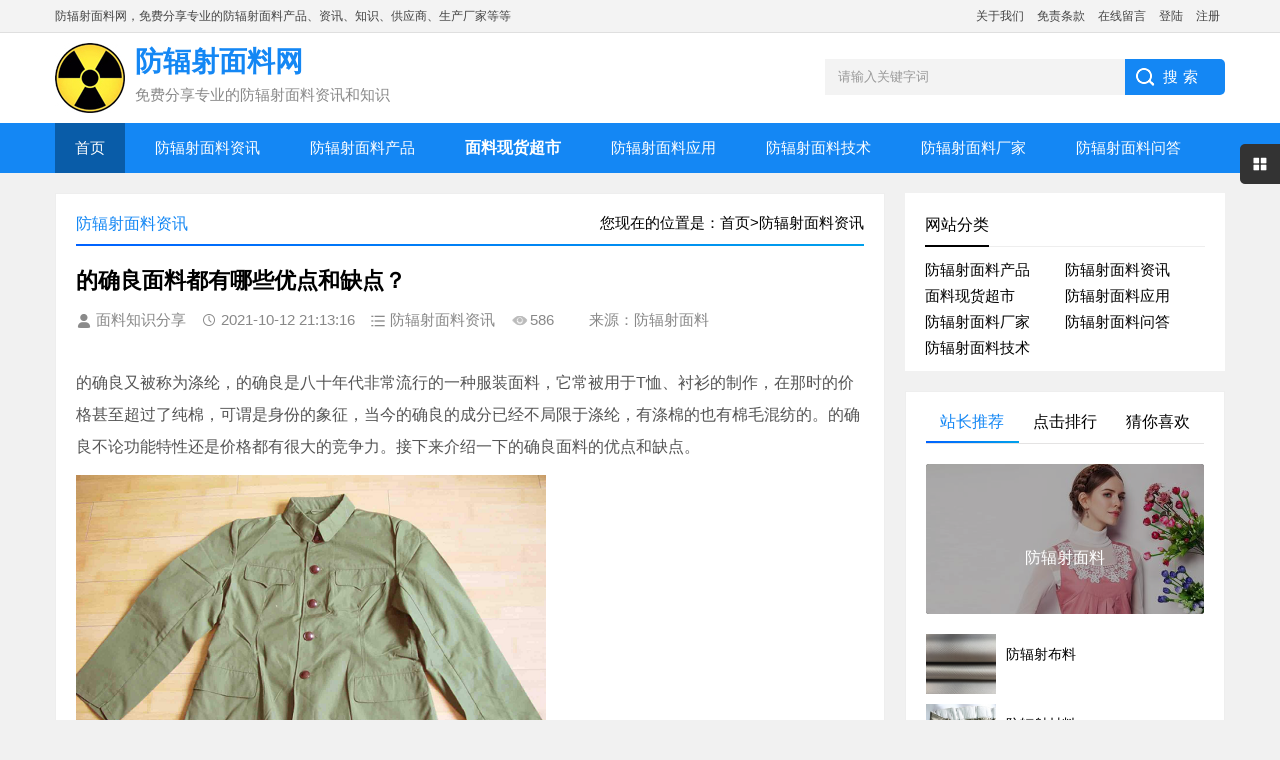

--- FILE ---
content_type: text/html; charset=utf-8
request_url: https://www.fangfushebu.com/post/65.html
body_size: 8635
content:

<!DOCTYPE html>
<html>
<head>
<meta charset="utf-8">

<title>的确良面料都有哪些优点和缺点？_防辐射面料资讯_防辐射面料</title>
<meta name="keywords" content="防辐射面料" />
<meta name="description" content="的确良又被称为涤纶，的确良是八十年代非常流行的一种服装面料，它常被用于T恤、衬衫的制作，在那时的价格甚至超过了纯棉，可谓是身份的象征，当今的确良的成分已经不局限于涤纶，有涤棉的也有棉毛混纺的。的确良不论功能特性还是价格都有很大的竞争力。接下来介绍一下的确良面料的优点和缺..." />
<meta name="author" content="面料知识分享" />
<link rel='prev' title='什么是匹马棉？匹马棉好还是纯棉好？' href='https://www.fangfushebu.com/post/64.html'/><link rel='next' title='cvc面料是什么？cvc面料和纯棉的区别？' href='https://www.fangfushebu.com/post/66.html'/><meta name="viewport" content="width=device-width, initial-scale=1">
<link href="https://www.fangfushebu.com/zb_users/theme/qkmone/style/base.css" rel="stylesheet">
<link rel="shortcut icon" href="https://www.fangfushebu.com/zb_users/upload/2021/10/202110081633660237456955.jpg" type="image/x-icon">
<script src="https://www.fangfushebu.com/zb_system/script/jquery-2.2.4.min.js" type="text/javascript"></script>
<script src="https://www.fangfushebu.com/zb_system/script/zblogphp.js" type="text/javascript"></script>
<script src="https://www.fangfushebu.com/zb_system/script/c_html_js_add.php" type="text/javascript"></script>
<script src="https://www.fangfushebu.com/zb_users/theme/qkmone/script/main.js"></script>
<script src="https://www.fangfushebu.com/zb_users/theme/qkmone/script/index.js"></script>
<script src="https://www.fangfushebu.com/zb_users/theme/qkmone/script/swiper.min.js"></script>
<script src="https://www.fangfushebu.com/zb_users/theme/qkmone/script/banner.js"></script>
<script src="https://www.fangfushebu.com/zb_users/theme/qkmone/script/side-tab.js"></script>
<script src="https://www.fangfushebu.com/zb_users/theme/qkmone/script/aside-sticky.js"></script>
<script src="https://www.fangfushebu.com/zb_users/theme/qkmone/script/hc-sticky.js"></script>
<!--[if lt IE 9]>
<script src="https://www.fangfushebu.com/zb_users/theme/qkmone/script/modernizr.js"></script>
<![endif]-->
<!-- banner-->
<link rel="stylesheet" href="https://www.fangfushebu.com/zb_users/theme/qkmone/style/swiper.min.css">

<style>
body { background:url(""); background-color:#F1F1F1; }.logo-title { color: #1487F4; }.headline-news-title a { color: #1487F4; }.search { background: linear-gradient(to right, #1487F4 0%, #1487F4 100%); }.topnav {  background: #1487F4; } #starlist li a:hover { background: #095CA8; } #starlist ul.sub li a:hover { background: #1487F4; } #starlist ul.sub { background: #095CA8;  } a#selected { background: #095CA8; } #starlist ul.sub:before { background: #095CA8;} #mnavh {  background: #1487F4;  } #starlist li a { color: #FFFFFF; } #tab li:after { background: #095CA8; } #tab li.tab-current { color: #095CA8; } #tab li.tadss1 { color: #095CA8; } @media screen and (max-width: 839px) { .topnav { background: rgba(0,0,0,.6); border-top: #1487F4 40px solid; } } .toppic{background-image:url(https://www.fangfushebu.com/zb_users/upload/2021/10/202110081633675862225362.png);}
</style>
<link href="https://www.fangfushebu.com/zb_users/theme/qkmone/style/m.css" rel="stylesheet">
</head>    	            
<body>

<header>
  <div class="tip">
    <div class="box">
      <div class="welcome">防辐射面料网，免费分享专业的防辐射面料产品、资讯、知识、供应商、生产厂家等等</div>
      <div class="tipr">
	  <a href="https://www.fangfushebu.com/10.html" >关于我们</a>
<a href="https://www.fangfushebu.com/9.html" >免责条款</a>
<a href="https://www.fangfushebu.com/2.html" >在线留言</a>	  	  	  <a href="https://www.fangfushebu.com/zb_system/login.php" >登陆</a>
      <a href="https://www.fangfushebu.com/zb_system/login.php" >注册</a>
	  	  	  </div>
    </div>
  </div>
  <div class="logo-section box">
    <div class="search">
      <form name="search" method="get" action="https://www.fangfushebu.com/search.php?act=search" >
        <input   class="input_text"  name="q" value="请输入关键字词" style="color: rgb(153, 153, 153);" onfocus="if(value=='请输入关键字词'){this.style.color='#000';value=''}" onblur="if(value==''){this.style.color='#999';value='请输入关键字词'}" type="text">
        <input name="Submit" class="input_submit" value="搜索" type="submit">
      </form>
    </div>
    <div class="logo"><a href="https://www.fangfushebu.com/" title="防辐射面料"><img src="https://www.fangfushebu.com/zb_users/upload/2021/10/202110081633660316738260.jpg" alt="防辐射面料">
      <h2 class="logo-title">防辐射面料网</h2>
      <p class="logo-text">免费分享专业的防辐射面料资讯和知识</p>
      </a> </div>
  </div>
  <div class="clear"></div>
  <div class="topnav">
    <h2>防辐射面料网</h2>
    <nav> <ul id="starlist">
  <li><a href="/" target="_self">首页</a></li>
  <li><a href="https://www.fangfushebu.com/category-2.html"  target="_self">防辐射面料资讯</a></li>
  <li ><a href="https://www.fangfushebu.com/category-1.html"  target="_self">防辐射面料产品</a>
      
  </li>
  <li><a href="https://www.fangfushebu.com/category-3.html"  target="_self"><h3>面料现货超市</h3></a>
 </li>
  <li><a href="https://www.fangfushebu.com/category-4.html"  target="_self">防辐射面料应用</a>
 </li>

  <li><a href="https://www.fangfushebu.com/category-7.html"  target="_self">防辐射面料技术</a>
 </li>
  <li><a href="https://www.fangfushebu.com/category-5.html"  target="_self">防辐射面料厂家</a>
 </li>

  <li><a href="https://www.fangfushebu.com/category-6.html"  target="_self">防辐射面料问答</a></li>
	</ul> </nav>
    <h2 id="mnavh"><span class="navicon"></span></h2>
  </div>
  <div class="is-search">
    <section><i></i>请输入关键字词</section>
  </div>
  <div class="search-page">
    <div class="go-left"></div>
    <div class="search">
      <form name="search" method="get" action="https://www.fangfushebu.com/search.php?act=search" >
        <input name="q"  class="input_text" value="请输入关键字词" style="color: rgb(153, 153, 153);" onFocus="if(value=='请输入关键字词'){this.style.color='#000';value=''}" onBlur="if(value==''){this.style.color='#999';value='请输入关键字词'}" type="text">
        <input name="show" value="title" type="hidden">
        <input name="tempid" value="1" type="hidden">
        <input name="tbname" value="news" type="hidden">
        <input name="Submit" class="input_submit" value="搜索" type="submit">
      </form>
    </div>
    <div class="clear"></div>
        <div class="hot-search">
      <p>热门搜索排行</p>
      <ul class="search-paihang">
                <li><a href="https://www.fangfushebu.com//search.php?q=防辐射面料" ><i>1</i>防辐射面料</a></li>
                        <li><a href="https://www.fangfushebu.com//search.php?q=银纤维防辐射面料" ><i>2</i>银纤维防辐射面料</a></li>
                        <li><a href="https://www.fangfushebu.com//search.php?q=防辐射面料生产厂家" ><i>3</i>防辐射面料生产厂家</a></li>
                        <li><a href="https://www.fangfushebu.com//search.php?q=军用防辐射面料" ><i>4</i>军用防辐射面料</a></li>
                        <li><a href="https://www.fangfushebu.com//search.php?q=手袋防辐射面料" ><i>5</i>手袋防辐射面料</a></li>
                        <li><a href="https://www.fangfushebu.com//search.php?q=avg防辐射面料" ><i>6</i>avg防辐射面料</a></li>
                        <li><a href="https://www.fangfushebu.com//search.php?q=防辐射面料价格" ><i>7</i>防辐射面料价格</a></li>
                        <li><a href="https://www.fangfushebu.com//search.php?q=防辐射面料银纤维" ><i>8</i>防辐射面料银纤维</a></li>
                        <li><a href="https://www.fangfushebu.com//search.php?q=孕妇防辐射面料" ><i>9</i>孕妇防辐射面料</a></li>
                        <li><a href="https://www.fangfushebu.com//search.php?q=防辐射面料发展" ><i>10</i>防辐射面料发展</a></li>
              </ul>
    </div>
            <div class="new-search">
      <p>最新搜索排行</p>
      <ul class="search-paihang">
                <li><a href="https://www.fangfushebu.com//search.php?q=防辐射面料批发" ><i>1</i>防辐射面料批发</a></li>
                        <li><a href="https://www.fangfushebu.com//search.php?q=防辐射面料" ><i>2</i>防辐射面料</a></li>
                        <li><a href="https://www.fangfushebu.com//search.php?q=防辐射面料哪种好" ><i>3</i>防辐射面料哪种好</a></li>
                        <li><a href="https://www.fangfushebu.com//search.php?q=金属纤维防辐射面料" ><i>4</i>金属纤维防辐射面料</a></li>
                        <li><a href="https://www.fangfushebu.com//search.php?q=孕妇装防辐射面料" ><i>5</i>孕妇装防辐射面料</a></li>
                        <li><a href="https://www.fangfushebu.com//search.php?q=防辐射面料原理" ><i>6</i>防辐射面料原理</a></li>
                        <li><a href="https://www.fangfushebu.com//search.php?q=防辐射面料有哪些" ><i>7</i>防辐射面料有哪些</a></li>
                        <li><a href="https://www.fangfushebu.com//search.php?q=彩色防辐射面料" ><i>8</i>彩色防辐射面料</a></li>
                        <li><a href="https://www.fangfushebu.com//search.php?q=防辐射面料技术指标" ><i>9</i>防辐射面料技术指标</a></li>
                        <li><a href="https://www.fangfushebu.com//search.php?q=防辐射面料联系电话" ><i>10</i>防辐射面料联系电话</a></li>
              </ul>
    </div>
     </div>
</header>
<div class="clear blank"></div>
<article>
  <div class="left-box">
    <div class="whitebg">
      <div class="news-title"><span class="weizhi">您现在的位置是：<a href="https://www.fangfushebu.com/">首页</a>><a href="https://www.fangfushebu.com/category-2.html">防辐射面料资讯</a></span>
        <h2>防辐射面料资讯</h2>
      </div>
      <div class="newstext-box">
        <h1 class="news-title-h1">的确良面料都有哪些优点和缺点？</h1>
        
        <div class="picview-other"> <span class="po-from">面料知识分享</span><span class="po-date">2021-10-12 21:13:16</span><span class="po-classname">防辐射面料资讯</span><span class="po-view">586</span><span>来源：防辐射面料</span> </div>  
		         <div >
          <div class="article_content"> <p>的确良又被称为涤纶，的确良是八十年代非常流行的一种服装面料，它常被用于T恤、衬衫的制作，在那时的价格甚至超过了纯棉，可谓是身份的象征，当今的确良的成分已经不局限于涤纶，有涤棉的也有棉毛混纺的。的确良不论功能特性还是价格都有很大的竞争力。接下来介绍一下的确良面料的优点和缺点。</p><p><img alt="的确良面料都有哪些优点和缺点？" src="https://www.fangfushebu.com/Uploads/image/20211012/zyxwblccpto.png"/></p><p>的确良面料的优点：<br/>的确良属于韧性和强力比较高的一类面料，因此的确良织物不容易出现破损现象，同时的确良的热塑性较好，因此布料能够持久保持形态，织物也不容易变形。弹性好的也是的确良的一大优点，布料在拉伸后能够恢复原样。正常穿着和洗涤的话不易出现</p><p>的确良面料的缺点：<br/>但的确良还是有一些比较明显的缺点的，这种布料并不贴身，没有纯棉那样柔软的触感，布料本身的透气性不好，夏天穿着的话会闷热很多，同时的确良的吸水性也比较一般，大量出汗的话汗液会附着在身体上，从而影响人们的穿着体验。的确良并不保暖，冬天穿着需要外加其他保暖衣物。的确良虽然有较好的色牢度，但它的染色性并不好，染料的纤维不容易渗透到纤维内。</p><p>的确良的用途：<br/>的确良在八十年代主要用于军服、军帽的生产，当今会用的确良来制作衬衫和polo衫。当然也有的确良面料出售，对的确良感兴趣或者需要购买的确良的朋友可以到3号馆商城内查询价格。想定制面料的朋友也可以向3号馆客服提供需求。</p><p>&nbsp;</p>BBBSLKFJWELR </div>
        </div>
        <div class="clear"></div>
		                        <div class="share"><img src="https://www.fangfushebu.com/zb_users/upload/2021/10/202110081633660760838641.png">
		          <div class="share-text"> <p>发布的有些文章部分内容来源于互联网。如有侵权，请联系我们，会尽快删除。</p><p>本文仅代表作者观点，不代表本站立场。</p>            <p>本文地址：<a href="https://www.fangfushebu.com/post/65.html" title="的确良面料都有哪些优点和缺点？">https://www.fangfushebu.com/post/65.html</a></p>
          </div>
        </div>
        <div class="clear"></div>
                <div class="info-pre-next">
          <ul>
            <li>  <a href="https://www.fangfushebu.com/post/64.html" title="什么是匹马棉？匹马棉好还是纯棉好？">
              <h2>上一篇：什么是匹马棉？匹马棉好还是纯棉好？</h2>
              </a>  </li>
            <li>  <a href="https://www.fangfushebu.com/post/66.html" title="cvc面料是什么？cvc面料和纯棉的区别？">
              <h2>下一篇：cvc面料是什么？cvc面料和纯棉的区别？</h2>
              </a>  </li>
          </ul>
        </div>
      </div>
    </div>
    <div class="clear blank"></div>
        <div class="otherlink whitebg">
      <div class="news-title">
        <h2>相关文章</h2>
      </div>
      <ul>
                        <li><a href="https://www.fangfushebu.com/post/12907.html" title="中效袋式空气过滤器在HVAC系统中的高效应用分析">中效袋式空气过滤器在HVAC系统中的高效应用分析</a></li>
                <li><a href="https://www.fangfushebu.com/post/12906.html" title="中效袋式空气过滤器对室内空气质量的提升效果研究">中效袋式空气过滤器对室内空气质量的提升效果研究</a></li>
                <li><a href="https://www.fangfushebu.com/post/12905.html" title="中效袋式空气过滤器在制药洁净室中的关键作用">中效袋式空气过滤器在制药洁净室中的关键作用</a></li>
                <li><a href="https://www.fangfushebu.com/post/12904.html" title="中效袋式空气过滤器阻力特性与能耗关系探讨">中效袋式空气过滤器阻力特性与能耗关系探讨</a></li>
                <li><a href="https://www.fangfushebu.com/post/12903.html" title="中效袋式空气过滤器在数据中心空调系统中的部署实践">中效袋式空气过滤器在数据中心空调系统中的部署实践</a></li>
                <li><a href="https://www.fangfushebu.com/post/12902.html" title="中效袋式空气过滤器容尘量与使用寿命优化策略">中效袋式空气过滤器容尘量与使用寿命优化策略</a></li>
                <li><a href="https://www.fangfushebu.com/post/12901.html" title="中效袋式空气过滤器在食品加工车间空气净化中的应用">中效袋式空气过滤器在食品加工车间空气净化中的应用</a></li>
                <li><a href="https://www.fangfushebu.com/post/12900.html" title="中效袋式空气过滤器结构设计对过滤效率的影响">中效袋式空气过滤器结构设计对过滤效率的影响</a></li>
                      </ul>
    </div>
        <div class="clear blank"></div>
          <div><a href="https://www.alltextile.cn/product.html" target="_blank" rel="nofollow"><img src="https://www.fangfushebu.com/AD68.jpg" ></a></div>
    <div class="clear blank"></div>
            <div class="post_comments"> 
<div id="comment">
	<h4><i class="fa fa-pencil-square-o"></i> 发表评论</h4>
	
<div class="compost">
	<form id="frmSumbit" target="_self" method="post" action="https://www.fangfushebu.com/zb_system/cmd.php?act=cmt&amp;postid=65&amp;key=65b3e315b666b538ee7ca20edb28dbae">
		<input type="hidden" name="inpId" id="inpId" value="65"/>
		<input type="hidden" name="inpRevID" id="inpRevID" value="0"/>
		<div class="com_name">
			 <a  id="cancel-reply" href="#comments" style="display:none;">取消回复</a>
		</div>
		<div class="com_info">
						<ul>
				<li>
					
					<input class="ipt" type="text" name="inpName" id="inpName" value="访客" tabindex="2" placeholder="昵称(必填)">
				</li>
				<li>
					
					<input class="ipt" type="text" name="inpEmail" id="inpEmail" value="" tabindex="3" placeholder="邮箱">
				</li>
				<li>
					
					<input class="ipt" type="text" name="inpHomePage" id="inpHomePage" value="" tabindex="4" placeholder="网址">
				</li>
							</ul>
					</div>
		<div class="com_box">
			<textarea placeholder="你的评论可以一针见血" class="textarea" name="txaArticle" id="txaArticle"  rows="5" tabindex="1"></textarea>
		</div>
		<div class="com_info"><button name="sumbit" type="submit" id="submit" tabindex="5" onclick="return zbp.comment.post()">提交评论</button></div>
	</form>
</div>	<div class="comlist">
				<div class="title"><i class="fa fa-comments"></i> 评论列表（0人评论 , 586人围观）</div>
		<div style="font-size:16px; color:#669999; text-align:center; line-height:50px; border-top:#ddd solid 1px;">☹还没有评论，来说两句吧...</div>
				<div id="AjaxCommentBegin"></div>
				
	
	</div>
</div>
<label id="AjaxCommentEnd"></label> </div>
    <div class="clear blank"></div>
     </div>
  <aside class="side-section right-box"> 

	    	



<div class="widget widget_catalog">   <h4>网站分类</h4>
    <ul>
    <li id="navbar-category-1"><a href="https://www.fangfushebu.com/category-1.html">防辐射面料产品</a></li><li id="navbar-category-2"><a href="https://www.fangfushebu.com/category-2.html">防辐射面料资讯</a></li><li id="navbar-category-3"><a href="https://www.fangfushebu.com/category-3.html">面料现货超市</a></li><li id="navbar-category-4"><a href="https://www.fangfushebu.com/category-4.html">防辐射面料应用</a></li><li id="navbar-category-5"><a href="https://www.fangfushebu.com/category-5.html">防辐射面料厂家</a></li><li id="navbar-category-6"><a href="https://www.fangfushebu.com/category-6.html">防辐射面料问答</a></li><li id="navbar-category-7"><a href="https://www.fangfushebu.com/category-7.html">防辐射面料技术</a></li>  </ul>
</div>



<div class="side-tab">
  <ul id="sidetab">
    <li class="sidetab-current">站长推荐</li>
    <li>点击排行</li>
    <li>猜你喜欢</li>
  </ul>
  <div id="sidetab-content">
    <section>
      <div class="tuijian">                  
         
                        <section class="topnews imgscale"><a href="https://www.fangfushebu.com/post/3.html" title="防辐射面料"><img src="https://www.fangfushebu.com/zb_users/upload/2021/10/202110081633661368335990.jpg"  alt="防辐射面料" /><span><h3>防辐射面料</h3></span></a></section>
                	
         
                        	
         
                        	
         
                        	
         
                        	
         
                        	
                <ul>
                     
           
                              	
           
                              <li><a href="https://www.fangfushebu.com/post/4.html" title="防辐射布料"><i><img src="https://www.fangfushebu.com/zb_users/upload/2021/10/202110081633672974594834.jpg"  alt="防辐射布料" /></i>
            <p><h3>防辐射布料</h3></p>
            </a></li>
                    	
           
                              <li><a href="https://www.fangfushebu.com/post/5.html" title="防辐射材料"><i><img src="https://www.fangfushebu.com/zb_users/upload/2021/10/202110081633673737321703.jpg"  alt="防辐射材料" /></i>
            <p><h3>防辐射材料</h3></p>
            </a></li>
                    	
           
                              <li><a href="https://www.fangfushebu.com/post/6.html" title="防辐射服"><i><img src="https://www.fangfushebu.com/zb_users/upload/2021/10/202110081633674443771266.jpg"  alt="防辐射服" /></i>
            <p><h3>防辐射服</h3></p>
            </a></li>
                    	
           
                              <li><a href="https://www.fangfushebu.com/post/7.html" title="银纤维防辐射服"><i><img src="https://www.fangfushebu.com/zb_users/upload/2021/10/202110081633674883684104.jpg"  alt="银纤维防辐射服" /></i>
            <p><h3>银纤维防辐射服</h3></p>
            </a></li>
                    	
           
                              <li><a href="https://www.fangfushebu.com/post/8.html" title="防辐射面料示意图"><i><img src="https://www.fangfushebu.com/zb_users/upload/2021/10/202110081633676020878034.jpg"  alt="防辐射面料示意图" /></i>
            <p><h3>防辐射面料示意图</h3></p>
            </a></li>
                    	
                  </ul>
         </div>
    </section>
    <section>
      <div class="paihang">                                 <section class="topnews imgscale"><a href="https://www.fangfushebu.com/post/12519.html" title="基于银离子技术的抗菌防臭面料在运动服饰中的应用研究"><img src="https://www.fangfushebu.com/zb_users/theme/qkmone/include/random/9.jpg"  alt="基于银离子技术的抗菌防臭面料在运动服饰中的应用研究" /><h3><span>基于银离子技术的抗菌防臭面料在运动服饰中的应用研究</span></h3></a></section>
                	
                <ul>
                                                  	
                              <li><i></i><h3><a href="https://www.fangfushebu.com/post/12596.html" title="抗菌功能整理对塔丝隆复合涤纶布料在运动服饰中的应用价值" >抗菌功能整理对塔丝隆复合涤纶布料在运动服饰中的应用价值</a></h3></li>
                    	
                              <li><i></i><h3><a href="https://www.fangfushebu.com/post/2201.html" title="箱包布的特点、用途以及如何选择适合自己的箱包布" >箱包布的特点、用途以及如何选择适合自己的箱包布</a></h3></li>
                    	
                              <li><i></i><h3><a href="https://www.fangfushebu.com/post/2133.html" title="探讨涤纶布的历史、制作过程、特点以及其在时尚界的应用" >探讨涤纶布的历史、制作过程、特点以及其在时尚界的应用</a></h3></li>
                    	
                              <li><i></i><h3><a href="https://www.fangfushebu.com/post/2132.html" title="探讨PU涂层布的特性" >探讨PU涂层布的特性</a></h3></li>
                    	
                              <li><i></i><h3><a href="https://www.fangfushebu.com/post/2629.html" title="科普 | 什么是起毛工艺？磨毛，拉毛、抓毛、刷毛你都知道么？" >科普 | 什么是起毛工艺？磨毛，拉毛、抓毛、刷毛你都知道么？</a></h3></li>
                    	
                              <li><i></i><h3><a href="https://www.fangfushebu.com/post/2199.html" title="牛津布的广泛应用" >牛津布的广泛应用</a></h3></li>
                    	
                              <li><i></i><h3><a href="https://www.fangfushebu.com/post/2200.html" title="涂层布的特点、用途以及不同类型" >涂层布的特点、用途以及不同类型</a></h3></li>
                    	
                              <li><i></i><h3><a href="https://www.fangfushebu.com/post/2134.html" title="箱包布被广泛应用" >箱包布被广泛应用</a></h3></li>
                    	
                  </ul>
      </div>
    </section>
    <section>
      <div class="suiji">
        <ul>
                              <li><h3><a  href="https://www.fangfushebu.com/post/10499.html" title="高弹性针织基布与真空镀银膜层复合工艺研究">高弹性针织基布与真空镀银膜层复合工艺研究</a></h3></li>
                    <li><h3><a  href="https://www.fangfushebu.com/post/2280.html" title="弹力棉是什么面料？弹力棉面料的优缺点？">弹力棉是什么面料？弹力棉面料的优缺点？</a></h3></li>
                    <li><h3><a  href="https://www.fangfushebu.com/post/7518.html" title="高温环境下阻燃面料的热稳定性能评估">高温环境下阻燃面料的热稳定性能评估</a></h3></li>
                    <li><h3><a  href="https://www.fangfushebu.com/post/10563.html" title="抗病毒空气过滤器在负压隔离病房中的部署与效果验证">抗病毒空气过滤器在负压隔离病房中的部署与效果验证</a></h3></li>
                    <li><h3><a  href="https://www.fangfushebu.com/post/11242.html" title="FFU高效过滤网在电子制造无尘车间中的风速与过滤效率关系研究">FFU高效过滤网在电子制造无尘车间中的风速与过滤效率关系研究</a></h3></li>
                    <li><h3><a  href="https://www.fangfushebu.com/post/11318.html" title="PTFE膜层压结构在功能性服装中的透湿与防渗性能对比分析">PTFE膜层压结构在功能性服装中的透湿与防渗性能对比分析</a></h3></li>
                    <li><h3><a  href="https://www.fangfushebu.com/post/12519.html" title="基于银离子技术的抗菌防臭面料在运动服饰中的应用研究">基于银离子技术的抗菌防臭面料在运动服饰中的应用研究</a></h3></li>
                    <li><h3><a  href="https://www.fangfushebu.com/post/12628.html" title="高密度泡棉双面贴合涤纶佳绩布料在精密仪器运输包装中的缓冲机制研究">高密度泡棉双面贴合涤纶佳绩布料在精密仪器运输包装中的缓冲机制研究</a></h3></li>
                    <li><h3><a  href="https://www.fangfushebu.com/post/10890.html" title="医院回风过滤器在控制院内感染中的应用效果评估">医院回风过滤器在控制院内感染中的应用效果评估</a></h3></li>
                    <li><h3><a  href="https://www.fangfushebu.com/post/5727.html" title="织物的密度">织物的密度</a></h3></li>
                  </ul>
      </div>
    </section>
  </div>
</div>
<div class="blank clear" ></div>


<div class="whitebg cloud">
  <h2 class="side-title">标签云</h2>
  <ul>
     <a href="https://www.fangfushebu.com/tags-4.html"  title="防辐射">防辐射</a>  <a href="https://www.fangfushebu.com/tags-1.html"  title="防辐射面料">防辐射面料</a>  <a href="https://www.fangfushebu.com/tags-10.html"  title="防辐射衣服">防辐射衣服</a>  <a href="https://www.fangfushebu.com/tags-2.html"  title="防辐射布料">防辐射布料</a>  <a href="https://www.fangfushebu.com/tags-5.html"  title="防辐射服">防辐射服</a>  <a href="https://www.fangfushebu.com/tags-3.html"  title="防辐射材料">防辐射材料</a>  <a href="https://www.fangfushebu.com/tags-6.html"  title="银纤维防辐射服">银纤维防辐射服</a>  <a href="https://www.fangfushebu.com/tags-7.html"  title="防辐射面料示意图">防辐射面料示意图</a>  <a href="https://www.fangfushebu.com/tags-8.html"  title="布料防辐射">布料防辐射</a>  <a href="https://www.fangfushebu.com/tags-9.html"  title="防辐射织物">防辐射织物</a>  <a href="https://www.fangfushebu.com/tags-12.html"  title="衣服防辐射">衣服防辐射</a>  <a href="https://www.fangfushebu.com/tags-13.html"  title="平纹导电布">平纹导电布</a>  <a href="https://www.fangfushebu.com/tags-14.html"  title="方格纹导电屏蔽布">方格纹导电屏蔽布</a>  <a href="https://www.fangfushebu.com/tags-15.html"  title="菱形纹导电屏蔽布">菱形纹导电屏蔽布</a>  <a href="https://www.fangfushebu.com/tags-16.html"  title="单面黑导电屏蔽布">单面黑导电屏蔽布</a>  <a href="https://www.fangfushebu.com/tags-17.html"  title="双面黑导电屏蔽布">双面黑导电屏蔽布</a>  <a href="https://www.fangfushebu.com/tags-18.html"  title="抗氧化屏蔽布">抗氧化屏蔽布</a>  <a href="https://www.fangfushebu.com/tags-19.html"  title="大宽幅平纹">大宽幅平纹</a>  <a href="https://www.fangfushebu.com/tags-20.html"  title="大宽幅菱形纹屏蔽布">大宽幅菱形纹屏蔽布</a>  <a href="https://www.fangfushebu.com/tags-21.html"  title="平纹柔软处理屏蔽布">平纹柔软处理屏蔽布</a>   </ul>
</div>
<div class="blank clear" ></div>
     </aside>
</article>
		    

<footer>
  <div class="footer box">
      <div class="wxbox">
      <ul>
        <li><img src="https://www.fangfushebu.com/zb_users/upload/2021/10/202110081633660760838641.png"><span>微信公众号</span></li>
        <li><img src="https://www.fangfushebu.com/zb_users/upload/2021/10/202110081633660760838641.png"><span>站长微信</span></li>
      </ul>
    </div>
	    <div class="endnav">       <p><b>关于本站：</b></p>
      <p>免费分享专业的防辐射面料资讯和知识平台</p>
<p>防辐射面料标准、防辐射面料技术、防辐射面料资讯、防辐射面料产品、防辐射面料厂家、防辐射面料应用</p>            <p>Copyright © <a href="https://www.fangfushebu.com/">防辐射面料网 | </a> All Rights Reserved. 备案号：<a href="http://beian.miit.gov.cn/" rel="nofollow">蜀ICP备2021026014号</a>   </p>
    </div>
  </div>
</footer>
<div class="toolbar-open"></div>
<div class="toolbar">
  <div class="toolbar-close"><span id="closed"></span></div>
  <div class="toolbar-nav">
    <ul id="toolbar-menu">
            <li><i class="side-icon-user"></i>
        <section>
          <div class="userinfo">
            <!--登陆后状态-->
                        <div class="clear"></div>
            <div class="logged"> <a href="https://www.fangfushebu.com/zb_system/login.php">用户登陆</a> <a href="https://www.fangfushebu.com/zb_system/login.php">注册会员</a> </div>
             </div>
        </section>
      </li>
            <li><i class="side-icon-qq"></i>
        <section class="qq-section">
          <div class="qqinfo"><a href="http://wpa.qq.com/msgrd?v=3&uin=&site=qq&menu=yes">站长QQ</a></div>
        </section>
      </li>
            <li><i class="side-icon-weixin"></i>
        <section class="weixin-section">
          <div class="weixin-info">
            <p>站长微信扫码</p>
            <img src="https://www.fangfushebu.com/zb_users/upload/2021/10/202110081633660760838641.png">
            <p class="text12">工作时间</p>
            <p class="text12">工作时间:9:00-18:00</p>
          </div>
        </section>
      </li>
                  <li><i class="side-icon-dashang"></i>
        <section class="dashang-section">
          <p>如果你觉得本站很棒，可以通过扫码支付打赏哦！</p>
          <ul>
            <li><img src="https://www.fangfushebu.com/zb_users/upload/2021/10/202110081633660760838641.png">微信收款码</li>
            <li><img src="https://www.fangfushebu.com/zb_users/upload/2021/10/202110081633660760838641.png">支付宝收款码</li>
          </ul>
        </section>
      </li>
          </ul>
  </div>
</div>
<div class="endmenu">
     <ul>
    <li><a href="https://www.fangfushebu.com/"><i class="iconfont" style="background: url(https://www.fangfushebu.com/zb_users/upload/2021/10/202110081633664310305726.jpg) no-repeat center center; background-size: 22px;"></i>首页</a></li>
    <li><a href="https://www.fangfushebu.com/category-1.html"><i class="iconfont" style="background: url(https://www.fangfushebu.com/zb_users/upload/2021/10/202110081633664317730377.jpg) no-repeat center center; background-size: 22px;"></i>产品</a></li>
	<li><a href="https://www.fangfushebu.com/category-3.html"><i class="iconfont" style="background: url(https://www.fangfushebu.com/zb_users/upload/2021/10/202110081633664325379060.jpg) no-repeat center center; background-size: 22px;"></i>现货</a></li>
	<li><a href="https://www.fangfushebu.com/10.html"><i class="iconfont" style="background: url(https://www.fangfushebu.com/zb_users/upload/2021/10/202110081633664331580486.jpg) no-repeat center center; background-size: 22px;"></i>联系</a></li>
  </ul>
  </div>
 <a href="#" title="返回顶部" class="icon-top"></a>
</div>
</body></html><!--559.58 ms , 28 queries , 2010kb memory , 0 error-->

--- FILE ---
content_type: text/javascript
request_url: https://www.fangfushebu.com/zb_users/theme/qkmone/script/swiper.min.js
body_size: 25397
content:
!function(){"use strict";var b,R=function(V,cD){function cQ(b){return Math.floor(b)}function cF(){var b=a.params.autoplay,R=a.slides.eq(a.activeIndex);R.attr("data-swiper-autoplay")&&(b=R.attr("data-swiper-autoplay")||a.params.autoplay),a.autoplayTimeoutId=setTimeout(function(){a.params.loop?(a.fixLoop(),a._slideNext(),a.emit("onAutoplay",a)):a.isEnd?cD.autoplayStopOnLast?a.stopAutoplay():(a._slideTo(0),a.emit("onAutoplay",a)):(a._slideNext(),a.emit("onAutoplay",a))},b)}function bY(R,c){var V=b(R.target);if(!V.is(c))if("string"==typeof c)V=V.parents(c);else if(c.nodeType){var cD;return V.parents().each(function(b,R){R===c&&(cD=c)}),cD?c:void 0}if(0!==V.length)return V[0]}function e(b,R){R=R||{};var c=window.MutationObserver||window.WebkitMutationObserver,V=new c(function(b){b.forEach(function(b){a.onResize(!0),a.emit("onObserverUpdate",a,b)})});V.observe(b,{attributes:void 0===R.attributes||R.attributes,childList:void 0===R.childList||R.childList,characterData:void 0===R.characterData||R.characterData}),a.observers.push(V)}function Y(b){b.originalEvent&&(b=b.originalEvent);var R=b.keyCode||b.charCode;if(!a.params.allowSwipeToNext&&(a.isHorizontal()&&39===R||!a.isHorizontal()&&40===R))return!1;if(!a.params.allowSwipeToPrev&&(a.isHorizontal()&&37===R||!a.isHorizontal()&&38===R))return!1;if(!(b.shiftKey||b.altKey||b.ctrlKey||b.metaKey||document.activeElement&&document.activeElement.nodeName&&("input"===document.activeElement.nodeName.toLowerCase()||"textarea"===document.activeElement.nodeName.toLowerCase()))){if(37===R||39===R||38===R||40===R){var c=!1;if(a.container.parents("."+a.params.slideClass).length>0&&0===a.container.parents("."+a.params.slideActiveClass).length)return;var V={left:window.pageXOffset,top:window.pageYOffset},cD=window.innerWidth,cQ=window.innerHeight,cF=a.container.offset();a.rtl&&(cF.left=cF.left-a.container[0].scrollLeft);for(var bY=[[cF.left,cF.top],[cF.left+a.width,cF.top],[cF.left,cF.top+a.height],[cF.left+a.width,cF.top+a.height]],e=0;e<bY.length;e++){var Y=bY[e];Y[0]>=V.left&&Y[0]<=V.left+cD&&Y[1]>=V.top&&Y[1]<=V.top+cQ&&(c=!0)}if(!c)return}a.isHorizontal()?(37!==R&&39!==R||(b.preventDefault?b.preventDefault():b.returnValue=!1),(39===R&&!a.rtl||37===R&&a.rtl)&&a.slideNext(),(37===R&&!a.rtl||39===R&&a.rtl)&&a.slidePrev()):(38!==R&&40!==R||(b.preventDefault?b.preventDefault():b.returnValue=!1),40===R&&a.slideNext(),38===R&&a.slidePrev()),a.emit("onKeyPress",a,R)}}function d(b){var R=0,c=0,V=0,cD=0;return"detail"in b&&(c=b.detail),"wheelDelta"in b&&(c=-b.wheelDelta/120),"wheelDeltaY"in b&&(c=-b.wheelDeltaY/120),"wheelDeltaX"in b&&(R=-b.wheelDeltaX/120),"axis"in b&&b.axis===b.HORIZONTAL_AXIS&&(R=c,c=0),V=10*R,cD=10*c,"deltaY"in b&&(cD=b.deltaY),"deltaX"in b&&(V=b.deltaX),(V||cD)&&b.deltaMode&&(1===b.deltaMode?(V*=40,cD*=40):(V*=800,cD*=800)),V&&!R&&(R=V<1?-1:1),cD&&!c&&(c=cD<1?-1:1),{spinX:R,spinY:c,pixelX:V,pixelY:cD}}function K(b){b.originalEvent&&(b=b.originalEvent);var R=0,c=a.rtl?-1:1,V=d(b);if(a.params.mousewheelForceToAxis)if(a.isHorizontal()){if(!(Math.abs(V.pixelX)>Math.abs(V.pixelY)))return;R=V.pixelX*c}else{if(!(Math.abs(V.pixelY)>Math.abs(V.pixelX)))return;R=V.pixelY}else R=Math.abs(V.pixelX)>Math.abs(V.pixelY)?-V.pixelX*c:-V.pixelY;if(0!==R){if(a.params.mousewheelInvert&&(R=-R),a.params.freeMode){var cD=a.getWrapperTranslate()+R*a.params.mousewheelSensitivity,cQ=a.isBeginning,cF=a.isEnd;if(cD>=a.minTranslate()&&(cD=a.minTranslate()),cD<=a.maxTranslate()&&(cD=a.maxTranslate()),a.setWrapperTransition(0),a.setWrapperTranslate(cD),a.updateProgress(),a.updateActiveIndex(),(!cQ&&a.isBeginning||!cF&&a.isEnd)&&a.updateClasses(),a.params.freeModeSticky?(clearTimeout(a.mousewheel.timeout),a.mousewheel.timeout=setTimeout(function(){a.slideReset()},300)):a.params.lazyLoading&&a.lazy&&a.lazy.load(),a.emit("onScroll",a,b),a.params.autoplay&&a.params.autoplayDisableOnInteraction&&a.stopAutoplay(),0===cD||cD===a.maxTranslate())return}else{if((new window.Date).getTime()-a.mousewheel.lastScrollTime>60)if(R<0)if(a.isEnd&&!a.params.loop||a.animating){if(a.params.mousewheelReleaseOnEdges)return!0}else a.slideNext(),a.emit("onScroll",a,b);else if(a.isBeginning&&!a.params.loop||a.animating){if(a.params.mousewheelReleaseOnEdges)return!0}else a.slidePrev(),a.emit("onScroll",a,b);a.mousewheel.lastScrollTime=(new window.Date).getTime()}return b.preventDefault?b.preventDefault():b.returnValue=!1,!1}}function cT(R,c){R=b(R);var V,cD,cQ,cF=a.rtl?-1:1;V=R.attr("data-swiper-parallax")||"0",cD=R.attr("data-swiper-parallax-x"),cQ=R.attr("data-swiper-parallax-y"),cD||cQ?(cD=cD||"0",cQ=cQ||"0"):a.isHorizontal()?(cD=V,cQ="0"):(cQ=V,cD="0"),cD=cD.indexOf("%")>=0?parseInt(cD,10)*c*cF+"%":cD*c*cF+"px",cQ=cQ.indexOf("%")>=0?parseInt(cQ,10)*c+"%":cQ*c+"px",R.transform("translate3d("+cD+", "+cQ+",0px)")}function cc(b){return 0!==b.indexOf("on")&&(b=b[0]!==b[0].toUpperCase()?"on"+b[0].toUpperCase()+b.substring(1):"on"+b),b}if(!(this instanceof R))return new R(V,cD);var eC={direction:"horizontal",touchEventsTarget:"container",initialSlide:0,speed:300,autoplay:!1,autoplayDisableOnInteraction:!0,autoplayStopOnLast:!1,iOSEdgeSwipeDetection:!1,iOSEdgeSwipeThreshold:20,freeMode:!1,freeModeMomentum:!0,freeModeMomentumRatio:1,freeModeMomentumBounce:!0,freeModeMomentumBounceRatio:1,freeModeMomentumVelocityRatio:1,freeModeSticky:!1,freeModeMinimumVelocity:.02,autoHeight:!1,setWrapperSize:!1,virtualTranslate:!1,effect:"slide",coverflow:{rotate:50,stretch:0,depth:100,modifier:1,slideShadows:!0},flip:{slideShadows:!0,limitRotation:!0},cube:{slideShadows:!0,shadow:!0,shadowOffset:20,shadowScale:.94},fade:{crossFade:!1},parallax:!1,zoom:!1,zoomMax:3,zoomMin:1,zoomToggle:!0,scrollbar:null,scrollbarHide:!0,scrollbarDraggable:!1,scrollbarSnapOnRelease:!1,keyboardControl:!1,mousewheelControl:!1,mousewheelReleaseOnEdges:!1,mousewheelInvert:!1,mousewheelForceToAxis:!1,mousewheelSensitivity:1,mousewheelEventsTarged:"container",hashnav:!1,hashnavWatchState:!1,history:!1,replaceState:!1,breakpoints:void 0,spaceBetween:0,slidesPerView:1,slidesPerColumn:1,slidesPerColumnFill:"column",slidesPerGroup:1,centeredSlides:!1,slidesOffsetBefore:0,slidesOffsetAfter:0,roundLengths:!1,touchRatio:1,touchAngle:45,simulateTouch:!0,shortSwipes:!0,longSwipes:!0,longSwipesRatio:.5,longSwipesMs:300,followFinger:!0,onlyExternal:!1,threshold:0,touchMoveStopPropagation:!0,touchReleaseOnEdges:!1,uniqueNavElements:!0,pagination:null,paginationElement:"span",paginationClickable:!1,paginationHide:!1,paginationBulletRender:null,paginationProgressRender:null,paginationFractionRender:null,paginationCustomRender:null,paginationType:"bullets",resistance:!0,resistanceRatio:.85,nextButton:null,prevButton:null,watchSlidesProgress:!1,watchSlidesVisibility:!1,grabCursor:!1,preventClicks:!0,preventClicksPropagation:!0,slideToClickedSlide:!1,lazyLoading:!1,lazyLoadingInPrevNext:!1,lazyLoadingInPrevNextAmount:1,lazyLoadingOnTransitionStart:!1,preloadImages:!0,updateOnImagesReady:!0,loop:!1,loopAdditionalSlides:0,loopedSlides:null,control:void 0,controlInverse:!1,controlBy:"slide",normalizeSlideIndex:!0,allowSwipeToPrev:!0,allowSwipeToNext:!0,swipeHandler:null,noSwiping:!0,noSwipingClass:"swiper-no-swiping",passiveListeners:!0,containerModifierClass:"swiper-container-",slideClass:"swiper-slide",slideActiveClass:"swiper-slide-active",slideDuplicateActiveClass:"swiper-slide-duplicate-active",slideVisibleClass:"swiper-slide-visible",slideDuplicateClass:"swiper-slide-duplicate",slideNextClass:"swiper-slide-next",slideDuplicateNextClass:"swiper-slide-duplicate-next",slidePrevClass:"swiper-slide-prev",slideDuplicatePrevClass:"swiper-slide-duplicate-prev",wrapperClass:"swiper-wrapper",bulletClass:"swiper-pagination-bullet",bulletActiveClass:"swiper-pagination-bullet-active",buttonDisabledClass:"swiper-button-disabled",paginationCurrentClass:"swiper-pagination-current",paginationTotalClass:"swiper-pagination-total",paginationHiddenClass:"swiper-pagination-hidden",paginationProgressbarClass:"swiper-pagination-progressbar",paginationClickableClass:"swiper-pagination-clickable",paginationModifierClass:"swiper-pagination-",lazyLoadingClass:"swiper-lazy",lazyStatusLoadingClass:"swiper-lazy-loading",lazyStatusLoadedClass:"swiper-lazy-loaded",lazyPreloaderClass:"swiper-lazy-preloader",notificationClass:"swiper-notification",preloaderClass:"preloader",zoomContainerClass:"swiper-zoom-container",observer:!1,observeParents:!1,a11y:!1,prevSlideMessage:"Previous slide",nextSlideMessage:"Next slide",firstSlideMessage:"This is the first slide",lastSlideMessage:"This is the last slide",paginationBulletMessage:"Go to slide {{index}}",runCallbacksOnInit:!0},db=cD&&cD.virtualTranslate;cD=cD||{};var dI={};for(var df in cD)if("object"!=typeof cD[df]||null===cD[df]||(cD[df].nodeType||cD[df]===window||cD[df]===document||void 0!==c&&cD[df]instanceof c||"undefined"!=typeof jQuery&&cD[df]instanceof jQuery))dI[df]=cD[df];else{dI[df]={};for(var dE in cD[df])dI[df][dE]=cD[df][dE]}for(var cV in eC)if(void 0===cD[cV])cD[cV]=eC[cV];else if("object"==typeof cD[cV])for(var dJ in eC[cV])void 0===cD[cV][dJ]&&(cD[cV][dJ]=eC[cV][dJ]);var a=this;if(a.params=cD,a.originalParams=dI,a.classNames=[],void 0!==b&&void 0!==c&&(b=c),(void 0!==b||(b=void 0===c?window.Dom7||window.Zepto||window.jQuery:c))&&(a.$=b,a.currentBreakpoint=void 0,a.getActiveBreakpoint=function(){if(!a.params.breakpoints)return!1;var b,R=!1,c=[];for(b in a.params.breakpoints)a.params.breakpoints.hasOwnProperty(b)&&c.push(b);c.sort(function(b,R){return parseInt(b,10)>parseInt(R,10)});for(var V=0;V<c.length;V++)(b=c[V])>=window.innerWidth&&!R&&(R=b);return R||"max"},a.setBreakpoint=function(){var b=a.getActiveBreakpoint();if(b&&a.currentBreakpoint!==b){var R=b in a.params.breakpoints?a.params.breakpoints[b]:a.originalParams,c=a.params.loop&&R.slidesPerView!==a.params.slidesPerView;for(var V in R)a.params[V]=R[V];a.currentBreakpoint=b,c&&a.destroyLoop&&a.reLoop(!0)}},a.params.breakpoints&&a.setBreakpoint(),a.container=b(V),0!==a.container.length)){if(a.container.length>1){var cd=[];return a.container.each(function(){cd.push(new R(this,cD))}),cd}a.container[0].swiper=a,a.container.data("swiper",a),a.classNames.push(a.params.containerModifierClass+a.params.direction),a.params.freeMode&&a.classNames.push(a.params.containerModifierClass+"free-mode"),a.support.flexbox||(a.classNames.push(a.params.containerModifierClass+"no-flexbox"),a.params.slidesPerColumn=1),a.params.autoHeight&&a.classNames.push(a.params.containerModifierClass+"autoheight"),(a.params.parallax||a.params.watchSlidesVisibility)&&(a.params.watchSlidesProgress=!0),a.params.touchReleaseOnEdges&&(a.params.resistanceRatio=0),["cube","coverflow","flip"].indexOf(a.params.effect)>=0&&(a.support.transforms3d?(a.params.watchSlidesProgress=!0,a.classNames.push(a.params.containerModifierClass+"3d")):a.params.effect="slide"),"slide"!==a.params.effect&&a.classNames.push(a.params.containerModifierClass+a.params.effect),"cube"===a.params.effect&&(a.params.resistanceRatio=0,a.params.slidesPerView=1,a.params.slidesPerColumn=1,a.params.slidesPerGroup=1,a.params.centeredSlides=!1,a.params.spaceBetween=0,a.params.virtualTranslate=!0),"fade"!==a.params.effect&&"flip"!==a.params.effect||(a.params.slidesPerView=1,a.params.slidesPerColumn=1,a.params.slidesPerGroup=1,a.params.watchSlidesProgress=!0,a.params.spaceBetween=0,void 0===db&&(a.params.virtualTranslate=!0)),a.params.grabCursor&&a.support.touch&&(a.params.grabCursor=!1),a.wrapper=a.container.children("."+a.params.wrapperClass),a.params.pagination&&(a.paginationContainer=b(a.params.pagination),a.params.uniqueNavElements&&"string"==typeof a.params.pagination&&a.paginationContainer.length>1&&1===a.container.find(a.params.pagination).length&&(a.paginationContainer=a.container.find(a.params.pagination)),"bullets"===a.params.paginationType&&a.params.paginationClickable?a.paginationContainer.addClass(a.params.paginationModifierClass+"clickable"):a.params.paginationClickable=!1,a.paginationContainer.addClass(a.params.paginationModifierClass+a.params.paginationType)),(a.params.nextButton||a.params.prevButton)&&(a.params.nextButton&&(a.nextButton=b(a.params.nextButton),a.params.uniqueNavElements&&"string"==typeof a.params.nextButton&&a.nextButton.length>1&&1===a.container.find(a.params.nextButton).length&&(a.nextButton=a.container.find(a.params.nextButton))),a.params.prevButton&&(a.prevButton=b(a.params.prevButton),a.params.uniqueNavElements&&"string"==typeof a.params.prevButton&&a.prevButton.length>1&&1===a.container.find(a.params.prevButton).length&&(a.prevButton=a.container.find(a.params.prevButton)))),a.isHorizontal=function(){return"horizontal"===a.params.direction},a.rtl=a.isHorizontal()&&("rtl"===a.container[0].dir.toLowerCase()||"rtl"===a.container.css("direction")),a.rtl&&a.classNames.push(a.params.containerModifierClass+"rtl"),a.rtl&&(a.wrongRTL="-webkit-box"===a.wrapper.css("display")),a.params.slidesPerColumn>1&&a.classNames.push(a.params.containerModifierClass+"multirow"),a.device.android&&a.classNames.push(a.params.containerModifierClass+"android"),a.container.addClass(a.classNames.join(" ")),a.translate=0,a.progress=0,a.velocity=0,a.lockSwipeToNext=function(){a.params.allowSwipeToNext=!1,a.params.allowSwipeToPrev===!1&&a.params.grabCursor&&a.unsetGrabCursor()},a.lockSwipeToPrev=function(){a.params.allowSwipeToPrev=!1,a.params.allowSwipeToNext===!1&&a.params.grabCursor&&a.unsetGrabCursor()},a.lockSwipes=function(){a.params.allowSwipeToNext=a.params.allowSwipeToPrev=!1,a.params.grabCursor&&a.unsetGrabCursor()},a.unlockSwipeToNext=function(){a.params.allowSwipeToNext=!0,a.params.allowSwipeToPrev===!0&&a.params.grabCursor&&a.setGrabCursor()},a.unlockSwipeToPrev=function(){a.params.allowSwipeToPrev=!0,a.params.allowSwipeToNext===!0&&a.params.grabCursor&&a.setGrabCursor()},a.unlockSwipes=function(){a.params.allowSwipeToNext=a.params.allowSwipeToPrev=!0,a.params.grabCursor&&a.setGrabCursor()},a.setGrabCursor=function(b){a.container[0].style.cursor="move",a.container[0].style.cursor=b?"-webkit-grabbing":"-webkit-grab",a.container[0].style.cursor=b?"-moz-grabbin":"-moz-grab",a.container[0].style.cursor=b?"grabbing":"grab"},a.unsetGrabCursor=function(){a.container[0].style.cursor=""},a.params.grabCursor&&a.setGrabCursor(),a.imagesToLoad=[],a.imagesLoaded=0,a.loadImage=function(b,R,c,V,cD,cQ){function cF(){cQ&&cQ()}var bY;b.complete&&cD?cF():R?(bY=new window.Image,bY.onload=cF,bY.onerror=cF,V&&(bY.sizes=V),c&&(bY.srcset=c),R&&(bY.src=R)):cF()},a.preloadImages=function(){function b(){void 0!==a&&null!==a&&a&&(void 0!==a.imagesLoaded&&a.imagesLoaded++,a.imagesLoaded===a.imagesToLoad.length&&(a.params.updateOnImagesReady&&a.update(),a.emit("onImagesReady",a)))}a.imagesToLoad=a.container.find("img");for(var R=0;R<a.imagesToLoad.length;R++)a.loadImage(a.imagesToLoad[R],a.imagesToLoad[R].currentSrc||a.imagesToLoad[R].getAttribute("src"),a.imagesToLoad[R].srcset||a.imagesToLoad[R].getAttribute("srcset"),a.imagesToLoad[R].sizes||a.imagesToLoad[R].getAttribute("sizes"),!0,b)},a.autoplayTimeoutId=void 0,a.autoplaying=!1,a.autoplayPaused=!1,a.startAutoplay=function(){return void 0===a.autoplayTimeoutId&&(!!a.params.autoplay&&(!a.autoplaying&&(a.autoplaying=!0,a.emit("onAutoplayStart",a),void cF())))},a.stopAutoplay=function(b){a.autoplayTimeoutId&&(a.autoplayTimeoutId&&clearTimeout(a.autoplayTimeoutId),a.autoplaying=!1,a.autoplayTimeoutId=void 0,a.emit("onAutoplayStop",a))},a.pauseAutoplay=function(b){a.autoplayPaused||(a.autoplayTimeoutId&&clearTimeout(a.autoplayTimeoutId),a.autoplayPaused=!0,0===b?(a.autoplayPaused=!1,cF()):a.wrapper.transitionEnd(function(){a&&(a.autoplayPaused=!1,a.autoplaying?cF():a.stopAutoplay())}))},a.minTranslate=function(){return-a.snapGrid[0]},a.maxTranslate=function(){return-a.snapGrid[a.snapGrid.length-1]},a.updateAutoHeight=function(){var b,R=[],c=0;if("auto"!==a.params.slidesPerView&&a.params.slidesPerView>1)for(b=0;b<Math.ceil(a.params.slidesPerView);b++){var V=a.activeIndex+b;if(V>a.slides.length)break;R.push(a.slides.eq(V)[0])}else R.push(a.slides.eq(a.activeIndex)[0]);for(b=0;b<R.length;b++)if(void 0!==R[b]){var cD=R[b].offsetHeight;c=cD>c?cD:c}c&&a.wrapper.css("height",c+"px")},a.updateContainerSize=function(){var b,R;b=void 0!==a.params.width?a.params.width:a.container[0].clientWidth,R=void 0!==a.params.height?a.params.height:a.container[0].clientHeight,0===b&&a.isHorizontal()||0===R&&!a.isHorizontal()||(b=b-parseInt(a.container.css("padding-left"),10)-parseInt(a.container.css("padding-right"),10),R=R-parseInt(a.container.css("padding-top"),10)-parseInt(a.container.css("padding-bottom"),10),a.width=b,a.height=R,a.size=a.isHorizontal()?a.width:a.height)},a.updateSlidesSize=function(){a.slides=a.wrapper.children("."+a.params.slideClass),a.snapGrid=[],a.slidesGrid=[],a.slidesSizesGrid=[];var b,R=a.params.spaceBetween,c=-a.params.slidesOffsetBefore,V=0,cD=0;if(void 0!==a.size){"string"==typeof R&&R.indexOf("%")>=0&&(R=parseFloat(R.replace("%",""))/100*a.size),a.virtualSize=-R,a.rtl?a.slides.css({marginLeft:"",marginTop:""}):a.slides.css({marginRight:"",marginBottom:""});var cF;a.params.slidesPerColumn>1&&(cF=Math.floor(a.slides.length/a.params.slidesPerColumn)===a.slides.length/a.params.slidesPerColumn?a.slides.length:Math.ceil(a.slides.length/a.params.slidesPerColumn)*a.params.slidesPerColumn,"auto"!==a.params.slidesPerView&&"row"===a.params.slidesPerColumnFill&&(cF=Math.max(cF,a.params.slidesPerView*a.params.slidesPerColumn)));var bY,e=a.params.slidesPerColumn,Y=cF/e,d=Y-(a.params.slidesPerColumn*Y-a.slides.length);for(b=0;b<a.slides.length;b++){bY=0;var K=a.slides.eq(b);if(a.params.slidesPerColumn>1){var cT,cc,eC;"column"===a.params.slidesPerColumnFill?(cc=Math.floor(b/e),eC=b-cc*e,(cc>d||cc===d&&eC===e-1)&&++eC>=e&&(eC=0,cc++),cT=cc+eC*cF/e,K.css({"-webkit-box-ordinal-group":cT,"-moz-box-ordinal-group":cT,"-ms-flex-order":cT,"-webkit-order":cT,order:cT})):(eC=Math.floor(b/Y),cc=b-eC*Y),K.css("margin-"+(a.isHorizontal()?"top":"left"),0!==eC&&a.params.spaceBetween&&a.params.spaceBetween+"px").attr("data-swiper-column",cc).attr("data-swiper-row",eC)}"none"!==K.css("display")&&("auto"===a.params.slidesPerView?(bY=a.isHorizontal()?K.outerWidth(!0):K.outerHeight(!0),a.params.roundLengths&&(bY=cQ(bY))):(bY=(a.size-(a.params.slidesPerView-1)*R)/a.params.slidesPerView,a.params.roundLengths&&(bY=cQ(bY)),a.isHorizontal()?a.slides[b].style.width=bY+"px":a.slides[b].style.height=bY+"px"),a.slides[b].swiperSlideSize=bY,a.slidesSizesGrid.push(bY),a.params.centeredSlides?(c=c+bY/2+V/2+R,0===V&&0!==b&&(c=c-a.size/2-R),0===b&&(c=c-a.size/2-R),Math.abs(c)<.001&&(c=0),cD%a.params.slidesPerGroup==0&&a.snapGrid.push(c),a.slidesGrid.push(c)):(cD%a.params.slidesPerGroup==0&&a.snapGrid.push(c),a.slidesGrid.push(c),c=c+bY+R),a.virtualSize+=bY+R,V=bY,cD++)}a.virtualSize=Math.max(a.virtualSize,a.size)+a.params.slidesOffsetAfter;var db;if(a.rtl&&a.wrongRTL&&("slide"===a.params.effect||"coverflow"===a.params.effect)&&a.wrapper.css({width:a.virtualSize+a.params.spaceBetween+"px"}),a.support.flexbox&&!a.params.setWrapperSize||(a.isHorizontal()?a.wrapper.css({width:a.virtualSize+a.params.spaceBetween+"px"}):a.wrapper.css({height:a.virtualSize+a.params.spaceBetween+"px"})),a.params.slidesPerColumn>1&&(a.virtualSize=(bY+a.params.spaceBetween)*cF,a.virtualSize=Math.ceil(a.virtualSize/a.params.slidesPerColumn)-a.params.spaceBetween,a.isHorizontal()?a.wrapper.css({width:a.virtualSize+a.params.spaceBetween+"px"}):a.wrapper.css({height:a.virtualSize+a.params.spaceBetween+"px"}),a.params.centeredSlides)){for(db=[],b=0;b<a.snapGrid.length;b++)a.snapGrid[b]<a.virtualSize+a.snapGrid[0]&&db.push(a.snapGrid[b]);a.snapGrid=db}if(!a.params.centeredSlides){for(db=[],b=0;b<a.snapGrid.length;b++)a.snapGrid[b]<=a.virtualSize-a.size&&db.push(a.snapGrid[b]);a.snapGrid=db,Math.floor(a.virtualSize-a.size)-Math.floor(a.snapGrid[a.snapGrid.length-1])>1&&a.snapGrid.push(a.virtualSize-a.size)}0===a.snapGrid.length&&(a.snapGrid=[0]),0!==a.params.spaceBetween&&(a.isHorizontal()?a.rtl?a.slides.css({marginLeft:R+"px"}):a.slides.css({marginRight:R+"px"}):a.slides.css({marginBottom:R+"px"})),a.params.watchSlidesProgress&&a.updateSlidesOffset()}},a.updateSlidesOffset=function(){for(var b=0;b<a.slides.length;b++)a.slides[b].swiperSlideOffset=a.isHorizontal()?a.slides[b].offsetLeft:a.slides[b].offsetTop},a.currentSlidesPerView=function(){var b,R,c=1;if(a.params.centeredSlides){var V,cD=a.slides[a.activeIndex].swiperSlideSize;for(b=a.activeIndex+1;b<a.slides.length;b++)a.slides[b]&&!V&&(cD+=a.slides[b].swiperSlideSize,c++,cD>a.size&&(V=!0));for(R=a.activeIndex-1;R>=0;R--)a.slides[R]&&!V&&(cD+=a.slides[R].swiperSlideSize,c++,cD>a.size&&(V=!0))}else for(b=a.activeIndex+1;b<a.slides.length;b++)a.slidesGrid[b]-a.slidesGrid[a.activeIndex]<a.size&&c++;return c},a.updateSlidesProgress=function(b){if(void 0===b&&(b=a.translate||0),0!==a.slides.length){void 0===a.slides[0].swiperSlideOffset&&a.updateSlidesOffset();var R=-b;a.rtl&&(R=b),a.slides.removeClass(a.params.slideVisibleClass);for(var c=0;c<a.slides.length;c++){var V=a.slides[c],cD=(R+(a.params.centeredSlides?a.minTranslate():0)-V.swiperSlideOffset)/(V.swiperSlideSize+a.params.spaceBetween);if(a.params.watchSlidesVisibility){var cQ=-(R-V.swiperSlideOffset),cF=cQ+a.slidesSizesGrid[c];(cQ>=0&&cQ<a.size||cF>0&&cF<=a.size||cQ<=0&&cF>=a.size)&&a.slides.eq(c).addClass(a.params.slideVisibleClass)}V.progress=a.rtl?-cD:cD}}},a.updateProgress=function(b){void 0===b&&(b=a.translate||0);var R=a.maxTranslate()-a.minTranslate(),c=a.isBeginning,V=a.isEnd;0===R?(a.progress=0,a.isBeginning=a.isEnd=!0):(a.progress=(b-a.minTranslate())/R,a.isBeginning=a.progress<=0,a.isEnd=a.progress>=1),a.isBeginning&&!c&&a.emit("onReachBeginning",a),a.isEnd&&!V&&a.emit("onReachEnd",a),a.params.watchSlidesProgress&&a.updateSlidesProgress(b),a.emit("onProgress",a,a.progress)},a.updateActiveIndex=function(){var b,R,c,V=a.rtl?a.translate:-a.translate;for(R=0;R<a.slidesGrid.length;R++)void 0!==a.slidesGrid[R+1]?V>=a.slidesGrid[R]&&V<a.slidesGrid[R+1]-(a.slidesGrid[R+1]-a.slidesGrid[R])/2?b=R:V>=a.slidesGrid[R]&&V<a.slidesGrid[R+1]&&(b=R+1):V>=a.slidesGrid[R]&&(b=R);a.params.normalizeSlideIndex&&(b<0||void 0===b)&&(b=0),c=Math.floor(b/a.params.slidesPerGroup),c>=a.snapGrid.length&&(c=a.snapGrid.length-1),b!==a.activeIndex&&(a.snapIndex=c,a.previousIndex=a.activeIndex,a.activeIndex=b,a.updateClasses(),a.updateRealIndex())},a.updateRealIndex=function(){a.realIndex=parseInt(a.slides.eq(a.activeIndex).attr("data-swiper-slide-index")||a.activeIndex,10)},a.updateClasses=function(){a.slides.removeClass(a.params.slideActiveClass+" "+a.params.slideNextClass+" "+a.params.slidePrevClass+" "+a.params.slideDuplicateActiveClass+" "+a.params.slideDuplicateNextClass+" "+a.params.slideDuplicatePrevClass);var R=a.slides.eq(a.activeIndex);R.addClass(a.params.slideActiveClass),cD.loop&&(R.hasClass(a.params.slideDuplicateClass)?a.wrapper.children("."+a.params.slideClass+":not(."+a.params.slideDuplicateClass+')[data-swiper-slide-index="'+a.realIndex+'"]').addClass(a.params.slideDuplicateActiveClass):a.wrapper.children("."+a.params.slideClass+"."+a.params.slideDuplicateClass+'[data-swiper-slide-index="'+a.realIndex+'"]').addClass(a.params.slideDuplicateActiveClass));var c=R.next("."+a.params.slideClass).addClass(a.params.slideNextClass);a.params.loop&&0===c.length&&(c=a.slides.eq(0),c.addClass(a.params.slideNextClass));var V=R.prev("."+a.params.slideClass).addClass(a.params.slidePrevClass);if(a.params.loop&&0===V.length&&(V=a.slides.eq(-1),V.addClass(a.params.slidePrevClass)),cD.loop&&(c.hasClass(a.params.slideDuplicateClass)?a.wrapper.children("."+a.params.slideClass+":not(."+a.params.slideDuplicateClass+')[data-swiper-slide-index="'+c.attr("data-swiper-slide-index")+'"]').addClass(a.params.slideDuplicateNextClass):a.wrapper.children("."+a.params.slideClass+"."+a.params.slideDuplicateClass+'[data-swiper-slide-index="'+c.attr("data-swiper-slide-index")+'"]').addClass(a.params.slideDuplicateNextClass),V.hasClass(a.params.slideDuplicateClass)?a.wrapper.children("."+a.params.slideClass+":not(."+a.params.slideDuplicateClass+')[data-swiper-slide-index="'+V.attr("data-swiper-slide-index")+'"]').addClass(a.params.slideDuplicatePrevClass):a.wrapper.children("."+a.params.slideClass+"."+a.params.slideDuplicateClass+'[data-swiper-slide-index="'+V.attr("data-swiper-slide-index")+'"]').addClass(a.params.slideDuplicatePrevClass)),a.paginationContainer&&a.paginationContainer.length>0){var cQ,cF=a.params.loop?Math.ceil((a.slides.length-2*a.loopedSlides)/a.params.slidesPerGroup):a.snapGrid.length;if(a.params.loop?(cQ=Math.ceil((a.activeIndex-a.loopedSlides)/a.params.slidesPerGroup),cQ>a.slides.length-1-2*a.loopedSlides&&(cQ-=a.slides.length-2*a.loopedSlides),cQ>cF-1&&(cQ-=cF),cQ<0&&"bullets"!==a.params.paginationType&&(cQ=cF+cQ)):cQ=void 0!==a.snapIndex?a.snapIndex:a.activeIndex||0,"bullets"===a.params.paginationType&&a.bullets&&a.bullets.length>0&&(a.bullets.removeClass(a.params.bulletActiveClass),a.paginationContainer.length>1?a.bullets.each(function(){b(this).index()===cQ&&b(this).addClass(a.params.bulletActiveClass)}):a.bullets.eq(cQ).addClass(a.params.bulletActiveClass)),"fraction"===a.params.paginationType&&(a.paginationContainer.find("."+a.params.paginationCurrentClass).text(cQ+1),a.paginationContainer.find("."+a.params.paginationTotalClass).text(cF)),"progress"===a.params.paginationType){var bY=(cQ+1)/cF,e=bY,Y=1;a.isHorizontal()||(Y=bY,e=1),a.paginationContainer.find("."+a.params.paginationProgressbarClass).transform("translate3d(0,0,0) scaleX("+e+") scaleY("+Y+")").transition(a.params.speed)}"custom"===a.params.paginationType&&a.params.paginationCustomRender&&(a.paginationContainer.html(a.params.paginationCustomRender(a,cQ+1,cF)),a.emit("onPaginationRendered",a,a.paginationContainer[0]))}a.params.loop||(a.params.prevButton&&a.prevButton&&a.prevButton.length>0&&(a.isBeginning?(a.prevButton.addClass(a.params.buttonDisabledClass),a.params.a11y&&a.a11y&&a.a11y.disable(a.prevButton)):(a.prevButton.removeClass(a.params.buttonDisabledClass),a.params.a11y&&a.a11y&&a.a11y.enable(a.prevButton))),a.params.nextButton&&a.nextButton&&a.nextButton.length>0&&(a.isEnd?(a.nextButton.addClass(a.params.buttonDisabledClass),a.params.a11y&&a.a11y&&a.a11y.disable(a.nextButton)):(a.nextButton.removeClass(a.params.buttonDisabledClass),a.params.a11y&&a.a11y&&a.a11y.enable(a.nextButton))))},a.updatePagination=function(){if(a.params.pagination&&a.paginationContainer&&a.paginationContainer.length>0){var b="";if("bullets"===a.params.paginationType){for(var R=a.params.loop?Math.ceil((a.slides.length-2*a.loopedSlides)/a.params.slidesPerGroup):a.snapGrid.length,c=0;c<R;c++)b+=a.params.paginationBulletRender?a.params.paginationBulletRender(a,c,a.params.bulletClass):"<"+a.params.paginationElement+' class="'+a.params.bulletClass+'"></'+a.params.paginationElement+">";a.paginationContainer.html(b),a.bullets=a.paginationContainer.find("."+a.params.bulletClass),a.params.paginationClickable&&a.params.a11y&&a.a11y&&a.a11y.initPagination()}"fraction"===a.params.paginationType&&(b=a.params.paginationFractionRender?a.params.paginationFractionRender(a,a.params.paginationCurrentClass,a.params.paginationTotalClass):'<span class="'+a.params.paginationCurrentClass+'"></span> / <span class="'+a.params.paginationTotalClass+'"></span>',a.paginationContainer.html(b)),"progress"===a.params.paginationType&&(b=a.params.paginationProgressRender?a.params.paginationProgressRender(a,a.params.paginationProgressbarClass):'<span class="'+a.params.paginationProgressbarClass+'"></span>',a.paginationContainer.html(b)),"custom"!==a.params.paginationType&&a.emit("onPaginationRendered",a,a.paginationContainer[0])}},a.update=function(b){function R(){a.rtl,a.translate;c=Math.min(Math.max(a.translate,a.maxTranslate()),a.minTranslate()),a.setWrapperTranslate(c),a.updateActiveIndex(),a.updateClasses()}if(a){a.updateContainerSize(),a.updateSlidesSize(),a.updateProgress(),a.updatePagination(),a.updateClasses(),a.params.scrollbar&&a.scrollbar&&a.scrollbar.set();var c;if(b){a.controller&&a.controller.spline&&(a.controller.spline=void 0),a.params.freeMode?(R(),a.params.autoHeight&&a.updateAutoHeight()):(("auto"===a.params.slidesPerView||a.params.slidesPerView>1)&&a.isEnd&&!a.params.centeredSlides?a.slideTo(a.slides.length-1,0,!1,!0):a.slideTo(a.activeIndex,0,!1,!0))||R()}else a.params.autoHeight&&a.updateAutoHeight()}},a.onResize=function(b){a.params.onBeforeResize&&a.params.onBeforeResize(a),a.params.breakpoints&&a.setBreakpoint();var R=a.params.allowSwipeToPrev,c=a.params.allowSwipeToNext;a.params.allowSwipeToPrev=a.params.allowSwipeToNext=!0,a.updateContainerSize(),a.updateSlidesSize(),("auto"===a.params.slidesPerView||a.params.freeMode||b)&&a.updatePagination(),a.params.scrollbar&&a.scrollbar&&a.scrollbar.set(),a.controller&&a.controller.spline&&(a.controller.spline=void 0);var V=!1;if(a.params.freeMode){var cD=Math.min(Math.max(a.translate,a.maxTranslate()),a.minTranslate());a.setWrapperTranslate(cD),a.updateActiveIndex(),a.updateClasses(),a.params.autoHeight&&a.updateAutoHeight()}else a.updateClasses(),V=("auto"===a.params.slidesPerView||a.params.slidesPerView>1)&&a.isEnd&&!a.params.centeredSlides?a.slideTo(a.slides.length-1,0,!1,!0):a.slideTo(a.activeIndex,0,!1,!0);a.params.lazyLoading&&!V&&a.lazy&&a.lazy.load(),a.params.allowSwipeToPrev=R,a.params.allowSwipeToNext=c,a.params.onAfterResize&&a.params.onAfterResize(a)},a.touchEventsDesktop={start:"mousedown",move:"mousemove",end:"mouseup"},window.navigator.pointerEnabled?a.touchEventsDesktop={start:"pointerdown",move:"pointermove",end:"pointerup"}:window.navigator.msPointerEnabled&&(a.touchEventsDesktop={start:"MSPointerDown",move:"MSPointerMove",end:"MSPointerUp"}),a.touchEvents={start:a.support.touch||!a.params.simulateTouch?"touchstart":a.touchEventsDesktop.start,move:a.support.touch||!a.params.simulateTouch?"touchmove":a.touchEventsDesktop.move,end:a.support.touch||!a.params.simulateTouch?"touchend":a.touchEventsDesktop.end},(window.navigator.pointerEnabled||window.navigator.msPointerEnabled)&&("container"===a.params.touchEventsTarget?a.container:a.wrapper).addClass("swiper-wp8-"+a.params.direction),a.initEvents=function(b){var R=b?"off":"on",c=b?"removeEventListener":"addEventListener",V="container"===a.params.touchEventsTarget?a.container[0]:a.wrapper[0],cQ=a.support.touch?V:document,cF=!!a.params.nested;if(a.browser.ie)V[c](a.touchEvents.start,a.onTouchStart,!1),cQ[c](a.touchEvents.move,a.onTouchMove,cF),cQ[c](a.touchEvents.end,a.onTouchEnd,!1);else{if(a.support.touch){var bY=!("touchstart"!==a.touchEvents.start||!a.support.passiveListener||!a.params.passiveListeners)&&{passive:!0,capture:!1};V[c](a.touchEvents.start,a.onTouchStart,bY),V[c](a.touchEvents.move,a.onTouchMove,cF),V[c](a.touchEvents.end,a.onTouchEnd,bY)}(cD.simulateTouch&&!a.device.ios&&!a.device.android||cD.simulateTouch&&!a.support.touch&&a.device.ios)&&(V[c]("mousedown",a.onTouchStart,!1),document[c]("mousemove",a.onTouchMove,cF),document[c]("mouseup",a.onTouchEnd,!1))}window[c]("resize",a.onResize),a.params.nextButton&&a.nextButton&&a.nextButton.length>0&&(a.nextButton[R]("click",a.onClickNext),a.params.a11y&&a.a11y&&a.nextButton[R]("keydown",a.a11y.onEnterKey)),a.params.prevButton&&a.prevButton&&a.prevButton.length>0&&(a.prevButton[R]("click",a.onClickPrev),a.params.a11y&&a.a11y&&a.prevButton[R]("keydown",a.a11y.onEnterKey)),a.params.pagination&&a.params.paginationClickable&&(a.paginationContainer[R]("click","."+a.params.bulletClass,a.onClickIndex),a.params.a11y&&a.a11y&&a.paginationContainer[R]("keydown","."+a.params.bulletClass,a.a11y.onEnterKey)),(a.params.preventClicks||a.params.preventClicksPropagation)&&V[c]("click",a.preventClicks,!0)},a.attachEvents=function(){a.initEvents()},a.detachEvents=function(){a.initEvents(!0)},a.allowClick=!0,a.preventClicks=function(b){a.allowClick||(a.params.preventClicks&&b.preventDefault(),a.params.preventClicksPropagation&&a.animating&&(b.stopPropagation(),b.stopImmediatePropagation()))},a.onClickNext=function(b){b.preventDefault(),a.isEnd&&!a.params.loop||a.slideNext()},a.onClickPrev=function(b){b.preventDefault(),a.isBeginning&&!a.params.loop||a.slidePrev()},a.onClickIndex=function(R){R.preventDefault();var c=b(this).index()*a.params.slidesPerGroup;a.params.loop&&(c+=a.loopedSlides),a.slideTo(c)},a.updateClickedSlide=function(R){var c=bY(R,"."+a.params.slideClass),V=!1;if(c)for(var cD=0;cD<a.slides.length;cD++)a.slides[cD]===c&&(V=!0);if(!c||!V)return a.clickedSlide=void 0,void(a.clickedIndex=void 0);if(a.clickedSlide=c,a.clickedIndex=b(c).index(),a.params.slideToClickedSlide&&void 0!==a.clickedIndex&&a.clickedIndex!==a.activeIndex){var cQ,cF=a.clickedIndex,e="auto"===a.params.slidesPerView?a.currentSlidesPerView():a.params.slidesPerView;if(a.params.loop){if(a.animating)return;cQ=parseInt(b(a.clickedSlide).attr("data-swiper-slide-index"),10),a.params.centeredSlides?cF<a.loopedSlides-e/2||cF>a.slides.length-a.loopedSlides+e/2?(a.fixLoop(),cF=a.wrapper.children("."+a.params.slideClass+'[data-swiper-slide-index="'+cQ+'"]:not(.'+a.params.slideDuplicateClass+")").eq(0).index(),setTimeout(function(){a.slideTo(cF)},0)):a.slideTo(cF):cF>a.slides.length-e?(a.fixLoop(),cF=a.wrapper.children("."+a.params.slideClass+'[data-swiper-slide-index="'+cQ+'"]:not(.'+a.params.slideDuplicateClass+")").eq(0).index(),setTimeout(function(){a.slideTo(cF)},0)):a.slideTo(cF)}else a.slideTo(cF)}};var da,E,dU,g,Eb,L,f,G,fR,eL,ba="input, select, textarea, button, video",h=Date.now(),i=[];a.animating=!1,a.touches={startX:0,startY:0,currentX:0,currentY:0,diff:0};var j,k;a.onTouchStart=function(R){if(R.originalEvent&&(R=R.originalEvent),(j="touchstart"===R.type)||!("which"in R)||3!==R.which){if(a.params.noSwiping&&bY(R,"."+a.params.noSwipingClass))return void(a.allowClick=!0);if(!a.params.swipeHandler||bY(R,a.params.swipeHandler)){var c=a.touches.currentX="touchstart"===R.type?R.targetTouches[0].pageX:R.pageX,V=a.touches.currentY="touchstart"===R.type?R.targetTouches[0].pageY:R.pageY;if(!(a.device.ios&&a.params.iOSEdgeSwipeDetection&&c<=a.params.iOSEdgeSwipeThreshold)){if(da=!0,E=!1,dU=!0,Eb=void 0,k=void 0,a.touches.startX=c,a.touches.startY=V,g=Date.now(),a.allowClick=!0,a.updateContainerSize(),a.swipeDirection=void 0,a.params.threshold>0&&(G=!1),"touchstart"!==R.type){var cD=!0;b(R.target).is(ba)&&(cD=!1),document.activeElement&&b(document.activeElement).is(ba)&&document.activeElement.blur(),cD&&R.preventDefault()}a.emit("onTouchStart",a,R)}}}},a.onTouchMove=function(R){if(R.originalEvent&&(R=R.originalEvent),!j||"mousemove"!==R.type){if(R.preventedByNestedSwiper)return a.touches.startX="touchmove"===R.type?R.targetTouches[0].pageX:R.pageX,void(a.touches.startY="touchmove"===R.type?R.targetTouches[0].pageY:R.pageY);if(a.params.onlyExternal)return a.allowClick=!1,void(da&&(a.touches.startX=a.touches.currentX="touchmove"===R.type?R.targetTouches[0].pageX:R.pageX,a.touches.startY=a.touches.currentY="touchmove"===R.type?R.targetTouches[0].pageY:R.pageY,g=Date.now()));if(j&&a.params.touchReleaseOnEdges&&!a.params.loop)if(a.isHorizontal()){if(a.touches.currentX<a.touches.startX&&a.translate<=a.maxTranslate()||a.touches.currentX>a.touches.startX&&a.translate>=a.minTranslate())return}else if(a.touches.currentY<a.touches.startY&&a.translate<=a.maxTranslate()||a.touches.currentY>a.touches.startY&&a.translate>=a.minTranslate())return;if(j&&document.activeElement&&R.target===document.activeElement&&b(R.target).is(ba))return E=!0,void(a.allowClick=!1);if(dU&&a.emit("onTouchMove",a,R),!(R.targetTouches&&R.targetTouches.length>1)){if(a.touches.currentX="touchmove"===R.type?R.targetTouches[0].pageX:R.pageX,a.touches.currentY="touchmove"===R.type?R.targetTouches[0].pageY:R.pageY,void 0===Eb){var c;a.isHorizontal()&&a.touches.currentY===a.touches.startY||!a.isHorizontal()&&a.touches.currentX===a.touches.startX?Eb=!1:(c=180*Math.atan2(Math.abs(a.touches.currentY-a.touches.startY),Math.abs(a.touches.currentX-a.touches.startX))/Math.PI,Eb=a.isHorizontal()?c>a.params.touchAngle:90-c>a.params.touchAngle)}if(Eb&&a.emit("onTouchMoveOpposite",a,R),void 0===k&&(a.touches.currentX===a.touches.startX&&a.touches.currentY===a.touches.startY||(k=!0)),da){if(Eb)return void(da=!1);if(k){a.allowClick=!1,a.emit("onSliderMove",a,R),R.preventDefault(),a.params.touchMoveStopPropagation&&!a.params.nested&&R.stopPropagation(),E||(cD.loop&&a.fixLoop(),f=a.getWrapperTranslate(),a.setWrapperTransition(0),a.animating&&a.wrapper.trigger("webkitTransitionEnd transitionend oTransitionEnd MSTransitionEnd msTransitionEnd"),a.params.autoplay&&a.autoplaying&&(a.params.autoplayDisableOnInteraction?a.stopAutoplay():a.pauseAutoplay()),eL=!1,!a.params.grabCursor||a.params.allowSwipeToNext!==!0&&a.params.allowSwipeToPrev!==!0||a.setGrabCursor(!0)),E=!0;var V=a.touches.diff=a.isHorizontal()?a.touches.currentX-a.touches.startX:a.touches.currentY-a.touches.startY;V*=a.params.touchRatio,a.rtl&&(V=-V),a.swipeDirection=V>0?"prev":"next",L=V+f;var cQ=!0;if(V>0&&L>a.minTranslate()?(cQ=!1,a.params.resistance&&(L=a.minTranslate()-1+Math.pow(-a.minTranslate()+f+V,a.params.resistanceRatio))):V<0&&L<a.maxTranslate()&&(cQ=!1,a.params.resistance&&(L=a.maxTranslate()+1-Math.pow(a.maxTranslate()-f-V,a.params.resistanceRatio))),cQ&&(R.preventedByNestedSwiper=!0),!a.params.allowSwipeToNext&&"next"===a.swipeDirection&&L<f&&(L=f),!a.params.allowSwipeToPrev&&"prev"===a.swipeDirection&&L>f&&(L=f),a.params.threshold>0){if(!(Math.abs(V)>a.params.threshold||G))return void(L=f);if(!G)return G=!0,a.touches.startX=a.touches.currentX,a.touches.startY=a.touches.currentY,L=f,void(a.touches.diff=a.isHorizontal()?a.touches.currentX-a.touches.startX:a.touches.currentY-a.touches.startY)}a.params.followFinger&&((a.params.freeMode||a.params.watchSlidesProgress)&&a.updateActiveIndex(),a.params.freeMode&&(0===i.length&&i.push({position:a.touches[a.isHorizontal()?"startX":"startY"],time:g}),i.push({position:a.touches[a.isHorizontal()?"currentX":"currentY"],time:(new window.Date).getTime()})),a.updateProgress(L),a.setWrapperTranslate(L))}}}}},a.onTouchEnd=function(R){if(R.originalEvent&&(R=R.originalEvent),dU&&a.emit("onTouchEnd",a,R),dU=!1,da){a.params.grabCursor&&E&&da&&(a.params.allowSwipeToNext===!0||a.params.allowSwipeToPrev===!0)&&a.setGrabCursor(!1);var c=Date.now(),V=c-g;if(a.allowClick&&(a.updateClickedSlide(R),a.emit("onTap",a,R),V<300&&c-h>300&&(fR&&clearTimeout(fR),fR=setTimeout(function(){a&&(a.params.paginationHide&&a.paginationContainer.length>0&&!b(R.target).hasClass(a.params.bulletClass)&&a.paginationContainer.toggleClass(a.params.paginationHiddenClass),a.emit("onClick",a,R))},300)),V<300&&c-h<300&&(fR&&clearTimeout(fR),a.emit("onDoubleTap",a,R))),h=Date.now(),setTimeout(function(){a&&(a.allowClick=!0)},0),!da||!E||!a.swipeDirection||0===a.touches.diff||L===f)return void(da=E=!1);da=E=!1;var cD;if(cD=a.params.followFinger?a.rtl?a.translate:-a.translate:-L,a.params.freeMode){if(cD<-a.minTranslate())return void a.slideTo(a.activeIndex);if(cD>-a.maxTranslate())return void(a.slides.length<a.snapGrid.length?a.slideTo(a.snapGrid.length-1):a.slideTo(a.slides.length-1));if(a.params.freeModeMomentum){if(i.length>1){var cQ=i.pop(),cF=i.pop(),bY=cQ.position-cF.position,e=cQ.time-cF.time;a.velocity=bY/e,a.velocity=a.velocity/2,Math.abs(a.velocity)<a.params.freeModeMinimumVelocity&&(a.velocity=0),(e>150||(new window.Date).getTime()-cQ.time>300)&&(a.velocity=0)}else a.velocity=0;a.velocity=a.velocity*a.params.freeModeMomentumVelocityRatio,i.length=0;var Y=1e3*a.params.freeModeMomentumRatio,d=a.velocity*Y,K=a.translate+d;a.rtl&&(K=-K);var cT,cc=!1,eC=20*Math.abs(a.velocity)*a.params.freeModeMomentumBounceRatio;if(K<a.maxTranslate())a.params.freeModeMomentumBounce?(K+a.maxTranslate()<-eC&&(K=a.maxTranslate()-eC),cT=a.maxTranslate(),cc=!0,eL=!0):K=a.maxTranslate();else if(K>a.minTranslate())a.params.freeModeMomentumBounce?(K-a.minTranslate()>eC&&(K=a.minTranslate()+eC),cT=a.minTranslate(),cc=!0,eL=!0):K=a.minTranslate();else if(a.params.freeModeSticky){var db,dI=0;for(dI=0;dI<a.snapGrid.length;dI+=1)if(a.snapGrid[dI]>-K){db=dI;break}K=Math.abs(a.snapGrid[db]-K)<Math.abs(a.snapGrid[db-1]-K)||"next"===a.swipeDirection?a.snapGrid[db]:a.snapGrid[db-1],a.rtl||(K=-K)}if(0!==a.velocity)Y=a.rtl?Math.abs((-K-a.translate)/a.velocity):Math.abs((K-a.translate)/a.velocity);else if(a.params.freeModeSticky)return void a.slideReset();a.params.freeModeMomentumBounce&&cc?(a.updateProgress(cT),a.setWrapperTransition(Y),a.setWrapperTranslate(K),a.onTransitionStart(),a.animating=!0,a.wrapper.transitionEnd(function(){a&&eL&&(a.emit("onMomentumBounce",a),a.setWrapperTransition(a.params.speed),a.setWrapperTranslate(cT),a.wrapper.transitionEnd(function(){a&&a.onTransitionEnd()}))})):a.velocity?(a.updateProgress(K),a.setWrapperTransition(Y),a.setWrapperTranslate(K),a.onTransitionStart(),a.animating||(a.animating=!0,a.wrapper.transitionEnd(function(){a&&a.onTransitionEnd()}))):a.updateProgress(K),a.updateActiveIndex()}return void((!a.params.freeModeMomentum||V>=a.params.longSwipesMs)&&(a.updateProgress(),a.updateActiveIndex()))}var df,dE=0,cV=a.slidesSizesGrid[0];for(df=0;df<a.slidesGrid.length;df+=a.params.slidesPerGroup)void 0!==a.slidesGrid[df+a.params.slidesPerGroup]?cD>=a.slidesGrid[df]&&cD<a.slidesGrid[df+a.params.slidesPerGroup]&&(dE=df,cV=a.slidesGrid[df+a.params.slidesPerGroup]-a.slidesGrid[df]):cD>=a.slidesGrid[df]&&(dE=df,cV=a.slidesGrid[a.slidesGrid.length-1]-a.slidesGrid[a.slidesGrid.length-2]);var dJ=(cD-a.slidesGrid[dE])/cV;if(V>a.params.longSwipesMs){if(!a.params.longSwipes)return void a.slideTo(a.activeIndex);"next"===a.swipeDirection&&(dJ>=a.params.longSwipesRatio?a.slideTo(dE+a.params.slidesPerGroup):a.slideTo(dE)),"prev"===a.swipeDirection&&(dJ>1-a.params.longSwipesRatio?a.slideTo(dE+a.params.slidesPerGroup):a.slideTo(dE))}else{if(!a.params.shortSwipes)return void a.slideTo(a.activeIndex);"next"===a.swipeDirection&&a.slideTo(dE+a.params.slidesPerGroup),"prev"===a.swipeDirection&&a.slideTo(dE)}}},a._slideTo=function(b,R){return a.slideTo(b,R,!0,!0)},a.slideTo=function(b,R,c,V){void 0===c&&(c=!0),void 0===b&&(b=0),b<0&&(b=0),a.snapIndex=Math.floor(b/a.params.slidesPerGroup),a.snapIndex>=a.snapGrid.length&&(a.snapIndex=a.snapGrid.length-1);var cD=-a.snapGrid[a.snapIndex];if(a.params.autoplay&&a.autoplaying&&(V||!a.params.autoplayDisableOnInteraction?a.pauseAutoplay(R):a.stopAutoplay()),a.updateProgress(cD),a.params.normalizeSlideIndex)for(var cQ=0;cQ<a.slidesGrid.length;cQ++)-Math.floor(100*cD)>=Math.floor(100*a.slidesGrid[cQ])&&(b=cQ);return!(!a.params.allowSwipeToNext&&cD<a.translate&&cD<a.minTranslate())&&(!(!a.params.allowSwipeToPrev&&cD>a.translate&&cD>a.maxTranslate()&&(a.activeIndex||0)!==b)&&(void 0===R&&(R=a.params.speed),a.previousIndex=a.activeIndex||0,a.activeIndex=b,a.updateRealIndex(),a.rtl&&-cD===a.translate||!a.rtl&&cD===a.translate?(a.params.autoHeight&&a.updateAutoHeight(),a.updateClasses(),"slide"!==a.params.effect&&a.setWrapperTranslate(cD),!1):(a.updateClasses(),a.onTransitionStart(c),0===R||a.browser.lteIE9?(a.setWrapperTranslate(cD),a.setWrapperTransition(0),a.onTransitionEnd(c)):(a.setWrapperTranslate(cD),a.setWrapperTransition(R),a.animating||(a.animating=!0,a.wrapper.transitionEnd(function(){a&&a.onTransitionEnd(c)}))),!0)))},a.onTransitionStart=function(b){void 0===b&&(b=!0),a.params.autoHeight&&a.updateAutoHeight(),a.lazy&&a.lazy.onTransitionStart(),b&&(a.emit("onTransitionStart",a),a.activeIndex!==a.previousIndex&&(a.emit("onSlideChangeStart",a),a.activeIndex>a.previousIndex?a.emit("onSlideNextStart",a):a.emit("onSlidePrevStart",a)))},a.onTransitionEnd=function(b){a.animating=!1,a.setWrapperTransition(0),void 0===b&&(b=!0),a.lazy&&a.lazy.onTransitionEnd(),b&&(a.emit("onTransitionEnd",a),a.activeIndex!==a.previousIndex&&(a.emit("onSlideChangeEnd",a),a.activeIndex>a.previousIndex?a.emit("onSlideNextEnd",a):a.emit("onSlidePrevEnd",a))),a.params.history&&a.history&&a.history.setHistory(a.params.history,a.activeIndex),a.params.hashnav&&a.hashnav&&a.hashnav.setHash()},a.slideNext=function(b,R,c){if(a.params.loop){if(a.animating)return!1;a.fixLoop();a.container[0].clientLeft;return a.slideTo(a.activeIndex+a.params.slidesPerGroup,R,b,c)}return a.slideTo(a.activeIndex+a.params.slidesPerGroup,R,b,c)},a._slideNext=function(b){return a.slideNext(!0,b,!0)},a.slidePrev=function(b,R,c){if(a.params.loop){if(a.animating)return!1;a.fixLoop();a.container[0].clientLeft;return a.slideTo(a.activeIndex-1,R,b,c)}return a.slideTo(a.activeIndex-1,R,b,c)},a._slidePrev=function(b){return a.slidePrev(!0,b,!0)},a.slideReset=function(b,R,c){return a.slideTo(a.activeIndex,R,b)},a.disableTouchControl=function(){return a.params.onlyExternal=!0,!0},a.enableTouchControl=function(){return a.params.onlyExternal=!1,!0},a.setWrapperTransition=function(b,R){a.wrapper.transition(b),"slide"!==a.params.effect&&a.effects[a.params.effect]&&a.effects[a.params.effect].setTransition(b),a.params.parallax&&a.parallax&&a.parallax.setTransition(b),a.params.scrollbar&&a.scrollbar&&a.scrollbar.setTransition(b),a.params.control&&a.controller&&a.controller.setTransition(b,R),a.emit("onSetTransition",a,b)},a.setWrapperTranslate=function(b,R,c){var V=0,cD=0;a.isHorizontal()?V=a.rtl?-b:b:cD=b,a.params.roundLengths&&(V=cQ(V),cD=cQ(cD)),a.params.virtualTranslate||(a.support.transforms3d?a.wrapper.transform("translate3d("+V+"px, "+cD+"px, 0px)"):a.wrapper.transform("translate("+V+"px, "+cD+"px)")),a.translate=a.isHorizontal()?V:cD;var cF,bY=a.maxTranslate()-a.minTranslate();cF=0===bY?0:(b-a.minTranslate())/bY,cF!==a.progress&&a.updateProgress(b),R&&a.updateActiveIndex(),"slide"!==a.params.effect&&a.effects[a.params.effect]&&a.effects[a.params.effect].setTranslate(a.translate),a.params.parallax&&a.parallax&&a.parallax.setTranslate(a.translate),a.params.scrollbar&&a.scrollbar&&a.scrollbar.setTranslate(a.translate),a.params.control&&a.controller&&a.controller.setTranslate(a.translate,c),a.emit("onSetTranslate",a,a.translate)},a.getTranslate=function(b,R){var c,V,cD,cQ;return void 0===R&&(R="x"),a.params.virtualTranslate?a.rtl?-a.translate:a.translate:(cD=window.getComputedStyle(b,null),window.WebKitCSSMatrix?(V=cD.transform||cD.webkitTransform,V.split(",").length>6&&(V=V.split(", ").map(function(b){return b.replace(",",".")}).join(", ")),cQ=new window.WebKitCSSMatrix("none"===V?"":V)):(cQ=cD.MozTransform||cD.OTransform||cD.MsTransform||cD.msTransform||cD.transform||cD.getPropertyValue("transform").replace("translate(","matrix(1, 0, 0, 1,"),c=cQ.toString().split(",")),"x"===R&&(V=window.WebKitCSSMatrix?cQ.m41:16===c.length?parseFloat(c[12]):parseFloat(c[4])),"y"===R&&(V=window.WebKitCSSMatrix?cQ.m42:16===c.length?parseFloat(c[13]):parseFloat(c[5])),a.rtl&&V&&(V=-V),V||0)},a.getWrapperTranslate=function(b){return void 0===b&&(b=a.isHorizontal()?"x":"y"),a.getTranslate(a.wrapper[0],b)},a.observers=[],a.initObservers=function(){if(a.params.observeParents)for(var b=a.container.parents(),R=0;R<b.length;R++)e(b[R]);e(a.container[0],{childList:!1}),e(a.wrapper[0],{attributes:!1})},a.disconnectObservers=function(){for(var b=0;b<a.observers.length;b++)a.observers[b].disconnect();a.observers=[]},a.createLoop=function(){a.wrapper.children("."+a.params.slideClass+"."+a.params.slideDuplicateClass).remove();var R=a.wrapper.children("."+a.params.slideClass);"auto"!==a.params.slidesPerView||a.params.loopedSlides||(a.params.loopedSlides=R.length),a.loopedSlides=parseInt(a.params.loopedSlides||a.params.slidesPerView,10),a.loopedSlides=a.loopedSlides+a.params.loopAdditionalSlides,a.loopedSlides>R.length&&(a.loopedSlides=R.length);var c,V=[],cD=[];for(R.each(function(c,cQ){var cF=b(this);c<a.loopedSlides&&cD.push(cQ),c<R.length&&c>=R.length-a.loopedSlides&&V.push(cQ),cF.attr("data-swiper-slide-index",c)}),c=0;c<cD.length;c++)a.wrapper.append(b(cD[c].cloneNode(!0)).addClass(a.params.slideDuplicateClass));for(c=V.length-1;c>=0;c--)a.wrapper.prepend(b(V[c].cloneNode(!0)).addClass(a.params.slideDuplicateClass))},a.destroyLoop=function(){a.wrapper.children("."+a.params.slideClass+"."+a.params.slideDuplicateClass).remove(),a.slides.removeAttr("data-swiper-slide-index")},a.reLoop=function(b){var R=a.activeIndex-a.loopedSlides;a.destroyLoop(),a.createLoop(),a.updateSlidesSize(),b&&a.slideTo(R+a.loopedSlides,0,!1)},a.fixLoop=function(){var b;a.activeIndex<a.loopedSlides?(b=a.slides.length-3*a.loopedSlides+a.activeIndex,b+=a.loopedSlides,a.slideTo(b,0,!1,!0)):("auto"===a.params.slidesPerView&&a.activeIndex>=2*a.loopedSlides||a.activeIndex>a.slides.length-2*a.params.slidesPerView)&&(b=-a.slides.length+a.activeIndex+a.loopedSlides,b+=a.loopedSlides,a.slideTo(b,0,!1,!0))},a.appendSlide=function(b){if(a.params.loop&&a.destroyLoop(),"object"==typeof b&&b.length)for(var R=0;R<b.length;R++)b[R]&&a.wrapper.append(b[R]);else a.wrapper.append(b);a.params.loop&&a.createLoop(),a.params.observer&&a.support.observer||a.update(!0)},a.prependSlide=function(b){a.params.loop&&a.destroyLoop();var R=a.activeIndex+1;if("object"==typeof b&&b.length){for(var c=0;c<b.length;c++)b[c]&&a.wrapper.prepend(b[c]);R=a.activeIndex+b.length}else a.wrapper.prepend(b);a.params.loop&&a.createLoop(),a.params.observer&&a.support.observer||a.update(!0),a.slideTo(R,0,!1)},a.removeSlide=function(b){a.params.loop&&(a.destroyLoop(),a.slides=a.wrapper.children("."+a.params.slideClass));var R,c=a.activeIndex;if("object"==typeof b&&b.length){for(var V=0;V<b.length;V++)R=b[V],a.slides[R]&&a.slides.eq(R).remove(),R<c&&c--;c=Math.max(c,0)}else R=b,a.slides[R]&&a.slides.eq(R).remove(),R<c&&c--,c=Math.max(c,0);a.params.loop&&a.createLoop(),a.params.observer&&a.support.observer||a.update(!0),a.params.loop?a.slideTo(c+a.loopedSlides,0,!1):a.slideTo(c,0,!1)},a.removeAllSlides=function(){for(var b=[],R=0;R<a.slides.length;R++)b.push(R);a.removeSlide(b)},a.effects={fade:{setTranslate:function(){for(var b=0;b<a.slides.length;b++){var R=a.slides.eq(b),c=R[0].swiperSlideOffset,V=-c;a.params.virtualTranslate||(V-=a.translate);var cD=0;a.isHorizontal()||(cD=V,V=0);var cQ=a.params.fade.crossFade?Math.max(1-Math.abs(R[0].progress),0):1+Math.min(Math.max(R[0].progress,-1),0);R.css({opacity:cQ}).transform("translate3d("+V+"px, "+cD+"px, 0px)")}},setTransition:function(b){if(a.slides.transition(b),a.params.virtualTranslate&&0!==b){var R=!1;a.slides.transitionEnd(function(){if(!R&&a){R=!0,a.animating=!1;for(var b=["webkitTransitionEnd","transitionend","oTransitionEnd","MSTransitionEnd","msTransitionEnd"],c=0;c<b.length;c++)a.wrapper.trigger(b[c])}})}}},flip:{setTranslate:function(){for(var R=0;R<a.slides.length;R++){var c=a.slides.eq(R),V=c[0].progress;a.params.flip.limitRotation&&(V=Math.max(Math.min(c[0].progress,1),-1));var cD=c[0].swiperSlideOffset,cQ=-180*V,cF=cQ,bY=0,e=-cD,Y=0;if(a.isHorizontal()?a.rtl&&(cF=-cF):(Y=e,e=0,bY=-cF,cF=0),c[0].style.zIndex=-Math.abs(Math.round(V))+a.slides.length,a.params.flip.slideShadows){var d=a.isHorizontal()?c.find(".swiper-slide-shadow-left"):c.find(".swiper-slide-shadow-top"),K=a.isHorizontal()?c.find(".swiper-slide-shadow-right"):c.find(".swiper-slide-shadow-bottom");0===d.length&&(d=b('<div class="swiper-slide-shadow-'+(a.isHorizontal()?"left":"top")+'"></div>'),c.append(d)),0===K.length&&(K=b('<div class="swiper-slide-shadow-'+(a.isHorizontal()?"right":"bottom")+'"></div>'),c.append(K)),d.length&&(d[0].style.opacity=Math.max(-V,0)),K.length&&(K[0].style.opacity=Math.max(V,0))}c.transform("translate3d("+e+"px, "+Y+"px, 0px) rotateX("+bY+"deg) rotateY("+cF+"deg)")}},setTransition:function(R){if(a.slides.transition(R).find(".swiper-slide-shadow-top, .swiper-slide-shadow-right, .swiper-slide-shadow-bottom, .swiper-slide-shadow-left").transition(R),a.params.virtualTranslate&&0!==R){var c=!1;a.slides.eq(a.activeIndex).transitionEnd(function(){if(!c&&a&&b(this).hasClass(a.params.slideActiveClass)){c=!0,a.animating=!1;for(var R=["webkitTransitionEnd","transitionend","oTransitionEnd","MSTransitionEnd","msTransitionEnd"],V=0;V<R.length;V++)a.wrapper.trigger(R[V])}})}}},cube:{setTranslate:function(){var R,c=0;a.params.cube.shadow&&(a.isHorizontal()?(R=a.wrapper.find(".swiper-cube-shadow"),0===R.length&&(R=b('<div class="swiper-cube-shadow"></div>'),a.wrapper.append(R)),R.css({height:a.width+"px"})):(R=a.container.find(".swiper-cube-shadow"),0===R.length&&(R=b('<div class="swiper-cube-shadow"></div>'),a.container.append(R))));for(var V=0;V<a.slides.length;V++){var cD=a.slides.eq(V),cQ=90*V,cF=Math.floor(cQ/360);a.rtl&&(cQ=-cQ,cF=Math.floor(-cQ/360));var bY=Math.max(Math.min(cD[0].progress,1),-1),e=0,Y=0,d=0;V%4==0?(e=4*-cF*a.size,d=0):(V-1)%4==0?(e=0,d=4*-cF*a.size):(V-2)%4==0?(e=a.size+4*cF*a.size,d=a.size):(V-3)%4==0&&(e=-a.size,d=3*a.size+4*a.size*cF),a.rtl&&(e=-e),a.isHorizontal()||(Y=e,e=0);var K="rotateX("+(a.isHorizontal()?0:-cQ)+"deg) rotateY("+(a.isHorizontal()?cQ:0)+"deg) translate3d("+e+"px, "+Y+"px, "+d+"px)";if(bY<=1&&bY>-1&&(c=90*V+90*bY,a.rtl&&(c=90*-V-90*bY)),cD.transform(K),a.params.cube.slideShadows){var cT=a.isHorizontal()?cD.find(".swiper-slide-shadow-left"):cD.find(".swiper-slide-shadow-top"),cc=a.isHorizontal()?cD.find(".swiper-slide-shadow-right"):cD.find(".swiper-slide-shadow-bottom");0===cT.length&&(cT=b('<div class="swiper-slide-shadow-'+(a.isHorizontal()?"left":"top")+'"></div>'),cD.append(cT)),0===cc.length&&(cc=b('<div class="swiper-slide-shadow-'+(a.isHorizontal()?"right":"bottom")+'"></div>'),cD.append(cc)),cT.length&&(cT[0].style.opacity=Math.max(-bY,0)),cc.length&&(cc[0].style.opacity=Math.max(bY,0))}}if(a.wrapper.css({"-webkit-transform-origin":"50% 50% -"+a.size/2+"px","-moz-transform-origin":"50% 50% -"+a.size/2+"px","-ms-transform-origin":"50% 50% -"+a.size/2+"px","transform-origin":"50% 50% -"+a.size/2+"px"}),a.params.cube.shadow)if(a.isHorizontal())R.transform("translate3d(0px, "+(a.width/2+a.params.cube.shadowOffset)+"px, "+-a.width/2+"px) rotateX(90deg) rotateZ(0deg) scale("+a.params.cube.shadowScale+")");else{var eC=Math.abs(c)-90*Math.floor(Math.abs(c)/90),db=1.5-(Math.sin(2*eC*Math.PI/360)/2+Math.cos(2*eC*Math.PI/360)/2),dI=a.params.cube.shadowScale,df=a.params.cube.shadowScale/db,dE=a.params.cube.shadowOffset;R.transform("scale3d("+dI+", 1, "+df+") translate3d(0px, "+(a.height/2+dE)+"px, "+-a.height/2/df+"px) rotateX(-90deg)")}var cV=a.isSafari||a.isUiWebView?-a.size/2:0;a.wrapper.transform("translate3d(0px,0,"+cV+"px) rotateX("+(a.isHorizontal()?0:c)+"deg) rotateY("+(a.isHorizontal()?-c:0)+"deg)")},setTransition:function(b){a.slides.transition(b).find(".swiper-slide-shadow-top, .swiper-slide-shadow-right, .swiper-slide-shadow-bottom, .swiper-slide-shadow-left").transition(b),a.params.cube.shadow&&!a.isHorizontal()&&a.container.find(".swiper-cube-shadow").transition(b)}},coverflow:{setTranslate:function(){for(var R=a.translate,c=a.isHorizontal()?-R+a.width/2:-R+a.height/2,V=a.isHorizontal()?a.params.coverflow.rotate:-a.params.coverflow.rotate,cD=a.params.coverflow.depth,cQ=0,cF=a.slides.length;cQ<cF;cQ++){var bY=a.slides.eq(cQ),e=a.slidesSizesGrid[cQ],Y=bY[0].swiperSlideOffset,d=(c-Y-e/2)/e*a.params.coverflow.modifier,K=a.isHorizontal()?V*d:0,cT=a.isHorizontal()?0:V*d,cc=-cD*Math.abs(d),eC=a.isHorizontal()?0:a.params.coverflow.stretch*d,db=a.isHorizontal()?a.params.coverflow.stretch*d:0;Math.abs(db)<.001&&(db=0),Math.abs(eC)<.001&&(eC=0),Math.abs(cc)<.001&&(cc=0),Math.abs(K)<.001&&(K=0),Math.abs(cT)<.001&&(cT=0);var dI="translate3d("+db+"px,"+eC+"px,"+cc+"px)  rotateX("+cT+"deg) rotateY("+K+"deg)";if(bY.transform(dI),bY[0].style.zIndex=1-Math.abs(Math.round(d)),a.params.coverflow.slideShadows){var df=a.isHorizontal()?bY.find(".swiper-slide-shadow-left"):bY.find(".swiper-slide-shadow-top"),dE=a.isHorizontal()?bY.find(".swiper-slide-shadow-right"):bY.find(".swiper-slide-shadow-bottom");0===df.length&&(df=b('<div class="swiper-slide-shadow-'+(a.isHorizontal()?"left":"top")+'"></div>'),bY.append(df)),0===dE.length&&(dE=b('<div class="swiper-slide-shadow-'+(a.isHorizontal()?"right":"bottom")+'"></div>'),bY.append(dE)),df.length&&(df[0].style.opacity=d>0?d:0),dE.length&&(dE[0].style.opacity=-d>0?-d:0)}}if(a.browser.ie){a.wrapper[0].style.perspectiveOrigin=c+"px 50%"}},setTransition:function(b){a.slides.transition(b).find(".swiper-slide-shadow-top, .swiper-slide-shadow-right, .swiper-slide-shadow-bottom, .swiper-slide-shadow-left").transition(b)}}},a.lazy={initialImageLoaded:!1,loadImageInSlide:function(R,c){if(void 0!==R&&(void 0===c&&(c=!0),0!==a.slides.length)){var V=a.slides.eq(R),cD=V.find("."+a.params.lazyLoadingClass+":not(."+a.params.lazyStatusLoadedClass+"):not(."+a.params.lazyStatusLoadingClass+")");!V.hasClass(a.params.lazyLoadingClass)||V.hasClass(a.params.lazyStatusLoadedClass)||V.hasClass(a.params.lazyStatusLoadingClass)||(cD=cD.add(V[0])),0!==cD.length&&cD.each(function(){var R=b(this);R.addClass(a.params.lazyStatusLoadingClass);var cD=R.attr("data-background"),cQ=R.attr("data-src"),cF=R.attr("data-srcset"),bY=R.attr("data-sizes");a.loadImage(R[0],cQ||cD,cF,bY,!1,function(){if(void 0!==a&&null!==a&&a){if(cD?(R.css("background-image",'url("'+cD+'")'),R.removeAttr("data-background")):(cF&&(R.attr("srcset",cF),R.removeAttr("data-srcset")),bY&&(R.attr("sizes",bY),R.removeAttr("data-sizes")),cQ&&(R.attr("src",cQ),R.removeAttr("data-src"))),R.addClass(a.params.lazyStatusLoadedClass).removeClass(a.params.lazyStatusLoadingClass),V.find("."+a.params.lazyPreloaderClass+", ."+a.params.preloaderClass).remove(),a.params.loop&&c){var b=V.attr("data-swiper-slide-index");if(V.hasClass(a.params.slideDuplicateClass)){var e=a.wrapper.children('[data-swiper-slide-index="'+b+'"]:not(.'+a.params.slideDuplicateClass+")");a.lazy.loadImageInSlide(e.index(),!1)}else{var Y=a.wrapper.children("."+a.params.slideDuplicateClass+'[data-swiper-slide-index="'+b+'"]');a.lazy.loadImageInSlide(Y.index(),!1)}}a.emit("onLazyImageReady",a,V[0],R[0])}}),a.emit("onLazyImageLoad",a,V[0],R[0])})}},load:function(){var R,c=a.params.slidesPerView;if("auto"===c&&(c=0),a.lazy.initialImageLoaded||(a.lazy.initialImageLoaded=!0),a.params.watchSlidesVisibility)a.wrapper.children("."+a.params.slideVisibleClass).each(function(){a.lazy.loadImageInSlide(b(this).index())});else if(c>1)for(R=a.activeIndex;R<a.activeIndex+c;R++)a.slides[R]&&a.lazy.loadImageInSlide(R);else a.lazy.loadImageInSlide(a.activeIndex);if(a.params.lazyLoadingInPrevNext)if(c>1||a.params.lazyLoadingInPrevNextAmount&&a.params.lazyLoadingInPrevNextAmount>1){var V=a.params.lazyLoadingInPrevNextAmount,cD=c,cQ=Math.min(a.activeIndex+cD+Math.max(V,cD),a.slides.length),cF=Math.max(a.activeIndex-Math.max(cD,V),0);for(R=a.activeIndex+c;R<cQ;R++)a.slides[R]&&a.lazy.loadImageInSlide(R);for(R=cF;R<a.activeIndex;R++)a.slides[R]&&a.lazy.loadImageInSlide(R)}else{var bY=a.wrapper.children("."+a.params.slideNextClass);bY.length>0&&a.lazy.loadImageInSlide(bY.index());var e=a.wrapper.children("."+a.params.slidePrevClass);e.length>0&&a.lazy.loadImageInSlide(e.index())}},onTransitionStart:function(){a.params.lazyLoading&&(a.params.lazyLoadingOnTransitionStart||!a.params.lazyLoadingOnTransitionStart&&!a.lazy.initialImageLoaded)&&a.lazy.load()},onTransitionEnd:function(){a.params.lazyLoading&&!a.params.lazyLoadingOnTransitionStart&&a.lazy.load()}},a.scrollbar={isTouched:!1,setDragPosition:function(b){var R=a.scrollbar,c=a.isHorizontal()?"touchstart"===b.type||"touchmove"===b.type?b.targetTouches[0].pageX:b.pageX||b.clientX:"touchstart"===b.type||"touchmove"===b.type?b.targetTouches[0].pageY:b.pageY||b.clientY,V=c-R.track.offset()[a.isHorizontal()?"left":"top"]-R.dragSize/2,cD=-a.minTranslate()*R.moveDivider,cQ=-a.maxTranslate()*R.moveDivider;V<cD?V=cD:V>cQ&&(V=cQ),V=-V/R.moveDivider,a.updateProgress(V),a.setWrapperTranslate(V,!0)},dragStart:function(b){var R=a.scrollbar;R.isTouched=!0,b.preventDefault(),b.stopPropagation(),R.setDragPosition(b),clearTimeout(R.dragTimeout),R.track.transition(0),a.params.scrollbarHide&&R.track.css("opacity",1),a.wrapper.transition(100),R.drag.transition(100),a.emit("onScrollbarDragStart",a)},dragMove:function(b){var R=a.scrollbar;R.isTouched&&(b.preventDefault?b.preventDefault():b.returnValue=!1,R.setDragPosition(b),a.wrapper.transition(0),R.track.transition(0),R.drag.transition(0),a.emit("onScrollbarDragMove",a))},dragEnd:function(b){var R=a.scrollbar;R.isTouched&&(R.isTouched=!1,a.params.scrollbarHide&&(clearTimeout(R.dragTimeout),R.dragTimeout=setTimeout(function(){R.track.css("opacity",0),R.track.transition(400)},1e3)),a.emit("onScrollbarDragEnd",a),a.params.scrollbarSnapOnRelease&&a.slideReset())},draggableEvents:function(){return a.params.simulateTouch!==!1||a.support.touch?a.touchEvents:a.touchEventsDesktop}(),enableDraggable:function(){var R=a.scrollbar,c=a.support.touch?R.track:document;b(R.track).on(R.draggableEvents.start,R.dragStart),b(c).on(R.draggableEvents.move,R.dragMove),b(c).on(R.draggableEvents.end,R.dragEnd)},disableDraggable:function(){var R=a.scrollbar,c=a.support.touch?R.track:document;b(R.track).off(R.draggableEvents.start,R.dragStart),b(c).off(R.draggableEvents.move,R.dragMove),b(c).off(R.draggableEvents.end,R.dragEnd)},set:function(){if(a.params.scrollbar){var R=a.scrollbar;R.track=b(a.params.scrollbar),a.params.uniqueNavElements&&"string"==typeof a.params.scrollbar&&R.track.length>1&&1===a.container.find(a.params.scrollbar).length&&(R.track=a.container.find(a.params.scrollbar)),R.drag=R.track.find(".swiper-scrollbar-drag"),0===R.drag.length&&(R.drag=b('<div class="swiper-scrollbar-drag"></div>'),R.track.append(R.drag)),R.drag[0].style.width="",R.drag[0].style.height="",R.trackSize=a.isHorizontal()?R.track[0].offsetWidth:R.track[0].offsetHeight,R.divider=a.size/a.virtualSize,R.moveDivider=R.divider*(R.trackSize/a.size),R.dragSize=R.trackSize*R.divider,a.isHorizontal()?R.drag[0].style.width=R.dragSize+"px":R.drag[0].style.height=R.dragSize+"px",R.divider>=1?R.track[0].style.display="none":R.track[0].style.display="",a.params.scrollbarHide&&(R.track[0].style.opacity=0)}},setTranslate:function(){if(a.params.scrollbar){var b,R=a.scrollbar,c=(a.translate,R.dragSize);b=(R.trackSize-R.dragSize)*a.progress,a.rtl&&a.isHorizontal()?(b=-b,b>0?(c=R.dragSize-b,b=0):-b+R.dragSize>R.trackSize&&(c=R.trackSize+b)):b<0?(c=R.dragSize+b,b=0):b+R.dragSize>R.trackSize&&(c=R.trackSize-b),a.isHorizontal()?(a.support.transforms3d?R.drag.transform("translate3d("+b+"px, 0, 0)"):R.drag.transform("translateX("+b+"px)"),R.drag[0].style.width=c+"px"):(a.support.transforms3d?R.drag.transform("translate3d(0px, "+b+"px, 0)"):R.drag.transform("translateY("+b+"px)"),R.drag[0].style.height=c+"px"),a.params.scrollbarHide&&(clearTimeout(R.timeout),R.track[0].style.opacity=1,R.timeout=setTimeout(function(){R.track[0].style.opacity=0,R.track.transition(400)},1e3))}},setTransition:function(b){a.params.scrollbar&&a.scrollbar.drag.transition(b)}},a.controller={LinearSpline:function(b,R){var c=function(){var b,R,c;return function(V,cD){for(R=-1,b=V.length;b-R>1;)V[c=b+R>>1]<=cD?R=c:b=c;return b}}();this.x=b,this.y=R,this.lastIndex=b.length-1;var V,cD;this.x.length;this.interpolate=function(b){return b?(cD=c(this.x,b),V=cD-1,(b-this.x[V])*(this.y[cD]-this.y[V])/(this.x[cD]-this.x[V])+this.y[V]):0}},getInterpolateFunction:function(b){a.controller.spline||(a.controller.spline=a.params.loop?new a.controller.LinearSpline(a.slidesGrid,b.slidesGrid):new a.controller.LinearSpline(a.snapGrid,b.snapGrid))},setTranslate:function(b,c){function V(R){b=R.rtl&&"horizontal"===R.params.direction?-a.translate:a.translate,"slide"===a.params.controlBy&&(a.controller.getInterpolateFunction(R),cQ=-a.controller.spline.interpolate(-b)),cQ&&"container"!==a.params.controlBy||(cD=(R.maxTranslate()-R.minTranslate())/(a.maxTranslate()-a.minTranslate()),cQ=(b-a.minTranslate())*cD+R.minTranslate()),a.params.controlInverse&&(cQ=R.maxTranslate()-cQ),R.updateProgress(cQ),R.setWrapperTranslate(cQ,!1,a),R.updateActiveIndex()}var cD,cQ,cF=a.params.control;if(Array.isArray(cF))for(var bY=0;bY<cF.length;bY++)cF[bY]!==c&&cF[bY]instanceof R&&V(cF[bY]);else cF instanceof R&&c!==cF&&V(cF)},setTransition:function(b,c){function V(R){R.setWrapperTransition(b,a),0!==b&&(R.onTransitionStart(),R.wrapper.transitionEnd(function(){cQ&&(R.params.loop&&"slide"===a.params.controlBy&&R.fixLoop(),R.onTransitionEnd())}))}var cD,cQ=a.params.control;if(Array.isArray(cQ))for(cD=0;cD<cQ.length;cD++)cQ[cD]!==c&&cQ[cD]instanceof R&&V(cQ[cD]);else cQ instanceof R&&c!==cQ&&V(cQ)}},a.hashnav={onHashCange:function(b,R){var c=document.location.hash.replace("#","");c!==a.slides.eq(a.activeIndex).attr("data-hash")&&a.slideTo(a.wrapper.children("."+a.params.slideClass+'[data-hash="'+c+'"]').index())},attachEvents:function(R){var c=R?"off":"on";b(window)[c]("hashchange",a.hashnav.onHashCange)},setHash:function(){if(a.hashnav.initialized&&a.params.hashnav)if(a.params.replaceState&&window.history&&window.history.replaceState)window.history.replaceState(null,null,"#"+a.slides.eq(a.activeIndex).attr("data-hash")||"");else{var b=a.slides.eq(a.activeIndex),R=b.attr("data-hash")||b.attr("data-history");document.location.hash=R||""}},init:function(){if(a.params.hashnav&&!a.params.history){a.hashnav.initialized=!0;var b=document.location.hash.replace("#","");if(b)for(var R=0,c=a.slides.length;R<c;R++){var V=a.slides.eq(R),cD=V.attr("data-hash")||V.attr("data-history");if(cD===b&&!V.hasClass(a.params.slideDuplicateClass)){var cQ=V.index();a.slideTo(cQ,0,a.params.runCallbacksOnInit,!0)}}a.params.hashnavWatchState&&a.hashnav.attachEvents()}},destroy:function(){a.params.hashnavWatchState&&a.hashnav.attachEvents(!0)}},a.history={init:function(){if(a.params.history){if(!window.history||!window.history.pushState)return a.params.history=!1,void(a.params.hashnav=!0);a.history.initialized=!0,this.paths=this.getPathValues(),(this.paths.key||this.paths.value)&&(this.scrollToSlide(0,this.paths.value,a.params.runCallbacksOnInit),a.params.replaceState||window.addEventListener("popstate",this.setHistoryPopState))}},setHistoryPopState:function(){a.history.paths=a.history.getPathValues(),a.history.scrollToSlide(a.params.speed,a.history.paths.value,!1)},getPathValues:function(){var b=window.location.pathname.slice(1).split("/"),R=b.length;return{key:b[R-2],value:b[R-1]}},setHistory:function(b,R){if(a.history.initialized&&a.params.history){var c=a.slides.eq(R),V=this.slugify(c.attr("data-history"));window.location.pathname.includes(b)||(V=b+"/"+V),a.params.replaceState?window.history.replaceState(null,null,V):window.history.pushState(null,null,V)}},slugify:function(b){return b.toString().toLowerCase().replace(/\s+/g,"-").replace(/[^\w\-]+/g,"").replace(/\-\-+/g,"-").replace(/^-+/,"").replace(/-+$/,"")},scrollToSlide:function(b,R,c){if(R)for(var V=0,cD=a.slides.length;V<cD;V++){var cQ=a.slides.eq(V),cF=this.slugify(cQ.attr("data-history"));if(cF===R&&!cQ.hasClass(a.params.slideDuplicateClass)){var bY=cQ.index();a.slideTo(bY,b,c)}}else a.slideTo(0,b,c)}},a.disableKeyboardControl=function(){a.params.keyboardControl=!1,b(document).off("keydown",Y)},a.enableKeyboardControl=function(){a.params.keyboardControl=!0,b(document).on("keydown",Y)},a.mousewheel={event:!1,lastScrollTime:(new window.Date).getTime()},a.params.mousewheelControl&&(a.mousewheel.event=navigator.userAgent.indexOf("firefox")>-1?"DOMMouseScroll":function(){var b="onwheel"in document;if(!b){var R=document.createElement("div");R.setAttribute("onwheel","return;"),b="function"==typeof R.onwheel}return!b&&document.implementation&&document.implementation.hasFeature&&document.implementation.hasFeature("","")!==!0&&(b=document.implementation.hasFeature("Events.wheel","3.0")),b}()?"wheel":"mousewheel"),a.disableMousewheelControl=function(){if(!a.mousewheel.event)return!1;var R=a.container;return"container"!==a.params.mousewheelEventsTarged&&(R=b(a.params.mousewheelEventsTarged)),R.off(a.mousewheel.event,K),a.params.mousewheelControl=!1,!0},a.enableMousewheelControl=function(){if(!a.mousewheel.event)return!1;var R=a.container;return"container"!==a.params.mousewheelEventsTarged&&(R=b(a.params.mousewheelEventsTarged)),R.on(a.mousewheel.event,K),a.params.mousewheelControl=!0,!0},a.parallax={setTranslate:function(){a.container.children("[data-swiper-parallax], [data-swiper-parallax-x], [data-swiper-parallax-y]").each(function(){cT(this,a.progress)}),a.slides.each(function(){var R=b(this);R.find("[data-swiper-parallax], [data-swiper-parallax-x], [data-swiper-parallax-y]").each(function(){cT(this,Math.min(Math.max(R[0].progress,-1),1))})})},setTransition:function(R){void 0===R&&(R=a.params.speed),a.container.find("[data-swiper-parallax], [data-swiper-parallax-x], [data-swiper-parallax-y]").each(function(){var c=b(this),V=parseInt(c.attr("data-swiper-parallax-duration"),10)||R;0===R&&(V=0),c.transition(V)})}},a.zoom={scale:1,currentScale:1,isScaling:!1,gesture:{slide:void 0,slideWidth:void 0,slideHeight:void 0,image:void 0,imageWrap:void 0,zoomMax:a.params.zoomMax},image:{isTouched:void 0,isMoved:void 0,currentX:void 0,currentY:void 0,minX:void 0,minY:void 0,maxX:void 0,maxY:void 0,width:void 0,height:void 0,startX:void 0,startY:void 0,touchesStart:{},touchesCurrent:{}},velocity:{x:void 0,y:void 0,prevPositionX:void 0,prevPositionY:void 0,prevTime:void 0},getDistanceBetweenTouches:function(b){if(b.targetTouches.length<2)return 1;var R=b.targetTouches[0].pageX,c=b.targetTouches[0].pageY,V=b.targetTouches[1].pageX,cD=b.targetTouches[1].pageY;return Math.sqrt(Math.pow(V-R,2)+Math.pow(cD-c,2))},onGestureStart:function(R){var c=a.zoom;if(!a.support.gestures){if("touchstart"!==R.type||"touchstart"===R.type&&R.targetTouches.length<2)return;c.gesture.scaleStart=c.getDistanceBetweenTouches(R)}if(!(c.gesture.slide&&c.gesture.slide.length||(c.gesture.slide=b(this),0===c.gesture.slide.length&&(c.gesture.slide=a.slides.eq(a.activeIndex)),c.gesture.image=c.gesture.slide.find("img, svg, canvas"),c.gesture.imageWrap=c.gesture.image.parent("."+a.params.zoomContainerClass),c.gesture.zoomMax=c.gesture.imageWrap.attr("data-swiper-zoom")||a.params.zoomMax,0!==c.gesture.imageWrap.length)))return void(c.gesture.image=void 0);c.gesture.image.transition(0),c.isScaling=!0},onGestureChange:function(b){var R=a.zoom;if(!a.support.gestures){if("touchmove"!==b.type||"touchmove"===b.type&&b.targetTouches.length<2)return;R.gesture.scaleMove=R.getDistanceBetweenTouches(b)}R.gesture.image&&0!==R.gesture.image.length&&(a.support.gestures?R.scale=b.scale*R.currentScale:R.scale=R.gesture.scaleMove/R.gesture.scaleStart*R.currentScale,R.scale>R.gesture.zoomMax&&(R.scale=R.gesture.zoomMax-1+Math.pow(R.scale-R.gesture.zoomMax+1,.5)),R.scale<a.params.zoomMin&&(R.scale=a.params.zoomMin+1-Math.pow(a.params.zoomMin-R.scale+1,.5)),R.gesture.image.transform("translate3d(0,0,0) scale("+R.scale+")"))},onGestureEnd:function(b){var R=a.zoom;!a.support.gestures&&("touchend"!==b.type||"touchend"===b.type&&b.changedTouches.length<2)||R.gesture.image&&0!==R.gesture.image.length&&(R.scale=Math.max(Math.min(R.scale,R.gesture.zoomMax),a.params.zoomMin),R.gesture.image.transition(a.params.speed).transform("translate3d(0,0,0) scale("+R.scale+")"),R.currentScale=R.scale,R.isScaling=!1,1===R.scale&&(R.gesture.slide=void 0))},onTouchStart:function(b,R){var c=b.zoom;c.gesture.image&&0!==c.gesture.image.length&&(c.image.isTouched||("android"===b.device.os&&R.preventDefault(),c.image.isTouched=!0,c.image.touchesStart.x="touchstart"===R.type?R.targetTouches[0].pageX:R.pageX,c.image.touchesStart.y="touchstart"===R.type?R.targetTouches[0].pageY:R.pageY))},onTouchMove:function(b){var R=a.zoom;if(R.gesture.image&&0!==R.gesture.image.length&&(a.allowClick=!1,R.image.isTouched&&R.gesture.slide)){R.image.isMoved||(R.image.width=R.gesture.image[0].offsetWidth,R.image.height=R.gesture.image[0].offsetHeight,R.image.startX=a.getTranslate(R.gesture.imageWrap[0],"x")||0,R.image.startY=a.getTranslate(R.gesture.imageWrap[0],"y")||0,R.gesture.slideWidth=R.gesture.slide[0].offsetWidth,R.gesture.slideHeight=R.gesture.slide[0].offsetHeight,R.gesture.imageWrap.transition(0),a.rtl&&(R.image.startX=-R.image.startX),a.rtl&&(R.image.startY=-R.image.startY));var c=R.image.width*R.scale,V=R.image.height*R.scale;if(!(c<R.gesture.slideWidth&&V<R.gesture.slideHeight)){if(R.image.minX=Math.min(R.gesture.slideWidth/2-c/2,0),R.image.maxX=-R.image.minX,R.image.minY=Math.min(R.gesture.slideHeight/2-V/2,0),R.image.maxY=-R.image.minY,R.image.touchesCurrent.x="touchmove"===b.type?b.targetTouches[0].pageX:b.pageX,R.image.touchesCurrent.y="touchmove"===b.type?b.targetTouches[0].pageY:b.pageY,!R.image.isMoved&&!R.isScaling){if(a.isHorizontal()&&Math.floor(R.image.minX)===Math.floor(R.image.startX)&&R.image.touchesCurrent.x<R.image.touchesStart.x||Math.floor(R.image.maxX)===Math.floor(R.image.startX)&&R.image.touchesCurrent.x>R.image.touchesStart.x)return void(R.image.isTouched=!1);if(!a.isHorizontal()&&Math.floor(R.image.minY)===Math.floor(R.image.startY)&&R.image.touchesCurrent.y<R.image.touchesStart.y||Math.floor(R.image.maxY)===Math.floor(R.image.startY)&&R.image.touchesCurrent.y>R.image.touchesStart.y)return void(R.image.isTouched=!1)}b.preventDefault(),b.stopPropagation(),R.image.isMoved=!0,R.image.currentX=R.image.touchesCurrent.x-R.image.touchesStart.x+R.image.startX,R.image.currentY=R.image.touchesCurrent.y-R.image.touchesStart.y+R.image.startY,R.image.currentX<R.image.minX&&(R.image.currentX=R.image.minX+1-Math.pow(R.image.minX-R.image.currentX+1,.8)),R.image.currentX>R.image.maxX&&(R.image.currentX=R.image.maxX-1+Math.pow(R.image.currentX-R.image.maxX+1,.8)),R.image.currentY<R.image.minY&&(R.image.currentY=R.image.minY+1-Math.pow(R.image.minY-R.image.currentY+1,.8)),R.image.currentY>R.image.maxY&&(R.image.currentY=R.image.maxY-1+Math.pow(R.image.currentY-R.image.maxY+1,.8)),R.velocity.prevPositionX||(R.velocity.prevPositionX=R.image.touchesCurrent.x),R.velocity.prevPositionY||(R.velocity.prevPositionY=R.image.touchesCurrent.y),R.velocity.prevTime||(R.velocity.prevTime=Date.now()),R.velocity.x=(R.image.touchesCurrent.x-R.velocity.prevPositionX)/(Date.now()-R.velocity.prevTime)/2,R.velocity.y=(R.image.touchesCurrent.y-R.velocity.prevPositionY)/(Date.now()-R.velocity.prevTime)/2,Math.abs(R.image.touchesCurrent.x-R.velocity.prevPositionX)<2&&(R.velocity.x=0),Math.abs(R.image.touchesCurrent.y-R.velocity.prevPositionY)<2&&(R.velocity.y=0),R.velocity.prevPositionX=R.image.touchesCurrent.x,R.velocity.prevPositionY=R.image.touchesCurrent.y,R.velocity.prevTime=Date.now(),R.gesture.imageWrap.transform("translate3d("+R.image.currentX+"px, "+R.image.currentY+"px,0)")}}},onTouchEnd:function(b,R){var c=b.zoom;if(c.gesture.image&&0!==c.gesture.image.length){if(!c.image.isTouched||!c.image.isMoved)return c.image.isTouched=!1,void(c.image.isMoved=!1);c.image.isTouched=!1,c.image.isMoved=!1;var V=300,cD=300,cQ=c.velocity.x*V,cF=c.image.currentX+cQ,bY=c.velocity.y*cD,e=c.image.currentY+bY;0!==c.velocity.x&&(V=Math.abs((cF-c.image.currentX)/c.velocity.x)),0!==c.velocity.y&&(cD=Math.abs((e-c.image.currentY)/c.velocity.y));var Y=Math.max(V,cD);c.image.currentX=cF,c.image.currentY=e;var d=c.image.width*c.scale,K=c.image.height*c.scale;c.image.minX=Math.min(c.gesture.slideWidth/2-d/2,0),c.image.maxX=-c.image.minX,c.image.minY=Math.min(c.gesture.slideHeight/2-K/2,0),c.image.maxY=-c.image.minY,c.image.currentX=Math.max(Math.min(c.image.currentX,c.image.maxX),c.image.minX),c.image.currentY=Math.max(Math.min(c.image.currentY,c.image.maxY),c.image.minY),c.gesture.imageWrap.transition(Y).transform("translate3d("+c.image.currentX+"px, "+c.image.currentY+"px,0)")}},onTransitionEnd:function(b){var R=b.zoom;R.gesture.slide&&b.previousIndex!==b.activeIndex&&(R.gesture.image.transform("translate3d(0,0,0) scale(1)"),R.gesture.imageWrap.transform("translate3d(0,0,0)"),R.gesture.slide=R.gesture.image=R.gesture.imageWrap=void 0,R.scale=R.currentScale=1)},toggleZoom:function(R,c){var V=R.zoom;if(V.gesture.slide||(V.gesture.slide=R.clickedSlide?b(R.clickedSlide):R.slides.eq(R.activeIndex),V.gesture.image=V.gesture.slide.find("img, svg, canvas"),V.gesture.imageWrap=V.gesture.image.parent("."+R.params.zoomContainerClass)),V.gesture.image&&0!==V.gesture.image.length){var cD,cQ,cF,bY,e,Y,d,K,cT,cc,eC,db,dI,df,dE,cV,dJ,a;void 0===V.image.touchesStart.x&&c?(cD="touchend"===c.type?c.changedTouches[0].pageX:c.pageX,cQ="touchend"===c.type?c.changedTouches[0].pageY:c.pageY):(cD=V.image.touchesStart.x,cQ=V.image.touchesStart.y),V.scale&&1!==V.scale?(V.scale=V.currentScale=1,V.gesture.imageWrap.transition(300).transform("translate3d(0,0,0)"),V.gesture.image.transition(300).transform("translate3d(0,0,0) scale(1)"),V.gesture.slide=void 0):(V.scale=V.currentScale=V.gesture.imageWrap.attr("data-swiper-zoom")||R.params.zoomMax,c?(dJ=V.gesture.slide[0].offsetWidth,a=V.gesture.slide[0].offsetHeight,cF=V.gesture.slide.offset().left,bY=V.gesture.slide.offset().top,e=cF+dJ/2-cD,Y=bY+a/2-cQ,cT=V.gesture.image[0].offsetWidth,cc=V.gesture.image[0].offsetHeight,eC=cT*V.scale,db=cc*V.scale,dI=Math.min(dJ/2-eC/2,0),df=Math.min(a/2-db/2,0),dE=-dI,cV=-df,d=e*V.scale,K=Y*V.scale,d<dI&&(d=dI),d>dE&&(d=dE),K<df&&(K=df),K>cV&&(K=cV)):(d=0,K=0),V.gesture.imageWrap.transition(300).transform("translate3d("+d+"px, "+K+"px,0)"),V.gesture.image.transition(300).transform("translate3d(0,0,0) scale("+V.scale+")"))}},attachEvents:function(R){var c=R?"off":"on";if(a.params.zoom){var V=(a.slides,!("touchstart"!==a.touchEvents.start||!a.support.passiveListener||!a.params.passiveListeners)&&{passive:!0,capture:!1});a.support.gestures?(a.slides[c]("gesturestart",a.zoom.onGestureStart,V),a.slides[c]("gesturechange",a.zoom.onGestureChange,V),a.slides[c]("gestureend",a.zoom.onGestureEnd,V)):"touchstart"===a.touchEvents.start&&(a.slides[c](a.touchEvents.start,a.zoom.onGestureStart,V),a.slides[c](a.touchEvents.move,a.zoom.onGestureChange,V),a.slides[c](a.touchEvents.end,a.zoom.onGestureEnd,V)),a[c]("touchStart",a.zoom.onTouchStart),a.slides.each(function(R,V){b(V).find("."+a.params.zoomContainerClass).length>0&&b(V)[c](a.touchEvents.move,a.zoom.onTouchMove)}),a[c]("touchEnd",a.zoom.onTouchEnd),a[c]("transitionEnd",a.zoom.onTransitionEnd),a.params.zoomToggle&&a.on("doubleTap",a.zoom.toggleZoom)}},init:function(){a.zoom.attachEvents()},destroy:function(){a.zoom.attachEvents(!0)}},a._plugins=[];for(var l in a.plugins){var m=a.plugins[l](a,a.params[l]);m&&a._plugins.push(m)}return a.callPlugins=function(b){for(var R=0;R<a._plugins.length;R++)b in a._plugins[R]&&a._plugins[R][b](arguments[1],arguments[2],arguments[3],arguments[4],arguments[5])},a.emitterEventListeners={},a.emit=function(b){a.params[b]&&a.params[b](arguments[1],arguments[2],arguments[3],arguments[4],arguments[5]);var R;if(a.emitterEventListeners[b])for(R=0;R<a.emitterEventListeners[b].length;R++)a.emitterEventListeners[b][R](arguments[1],arguments[2],arguments[3],arguments[4],arguments[5]);a.callPlugins&&a.callPlugins(b,arguments[1],arguments[2],arguments[3],arguments[4],arguments[5])},a.on=function(b,R){return b=cc(b),a.emitterEventListeners[b]||(a.emitterEventListeners[b]=[]),a.emitterEventListeners[b].push(R),a},a.off=function(b,R){var c;if(b=cc(b),void 0===R)return a.emitterEventListeners[b]=[],a;if(a.emitterEventListeners[b]&&0!==a.emitterEventListeners[b].length){for(c=0;c<a.emitterEventListeners[b].length;c++)a.emitterEventListeners[b][c]===R&&a.emitterEventListeners[b].splice(c,1);return a}},a.once=function(b,R){b=cc(b);var c=function(){R(arguments[0],arguments[1],arguments[2],arguments[3],arguments[4]),a.off(b,c)};return a.on(b,c),a},a.a11y={makeFocusable:function(b){return b.attr("tabIndex","0"),b},addRole:function(b,R){return b.attr("role",R),b},addLabel:function(b,R){return b.attr("aria-label",R),b},disable:function(b){return b.attr("aria-disabled",!0),b},enable:function(b){return b.attr("aria-disabled",!1),b},onEnterKey:function(R){13===R.keyCode&&(b(R.target).is(a.params.nextButton)?(a.onClickNext(R),a.isEnd?a.a11y.notify(a.params.lastSlideMessage):a.a11y.notify(a.params.nextSlideMessage)):b(R.target).is(a.params.prevButton)&&(a.onClickPrev(R),a.isBeginning?a.a11y.notify(a.params.firstSlideMessage):a.a11y.notify(a.params.prevSlideMessage)),b(R.target).is("."+a.params.bulletClass)&&b(R.target)[0].click())},liveRegion:b('<span class="'+a.params.notificationClass+'" aria-live="assertive" aria-atomic="true"></span>'),notify:function(b){var R=a.a11y.liveRegion;0!==R.length&&(R.html(""),R.html(b))},init:function(){a.params.nextButton&&a.nextButton&&a.nextButton.length>0&&(a.a11y.makeFocusable(a.nextButton),a.a11y.addRole(a.nextButton,"button"),a.a11y.addLabel(a.nextButton,a.params.nextSlideMessage)),a.params.prevButton&&a.prevButton&&a.prevButton.length>0&&(a.a11y.makeFocusable(a.prevButton),a.a11y.addRole(a.prevButton,"button"),a.a11y.addLabel(a.prevButton,a.params.prevSlideMessage)),b(a.container).append(a.a11y.liveRegion)},initPagination:function(){a.params.pagination&&a.params.paginationClickable&&a.bullets&&a.bullets.length&&a.bullets.each(function(){var R=b(this);a.a11y.makeFocusable(R),a.a11y.addRole(R,"button"),a.a11y.addLabel(R,a.params.paginationBulletMessage.replace(/{{index}}/,R.index()+1))})},destroy:function(){a.a11y.liveRegion&&a.a11y.liveRegion.length>0&&a.a11y.liveRegion.remove()}},a.init=function(){a.params.loop&&a.createLoop(),a.updateContainerSize(),a.updateSlidesSize(),a.updatePagination(),a.params.scrollbar&&a.scrollbar&&(a.scrollbar.set(),a.params.scrollbarDraggable&&a.scrollbar.enableDraggable()),"slide"!==a.params.effect&&a.effects[a.params.effect]&&(a.params.loop||a.updateProgress(),a.effects[a.params.effect].setTranslate()),a.params.loop?a.slideTo(a.params.initialSlide+a.loopedSlides,0,a.params.runCallbacksOnInit):(a.slideTo(a.params.initialSlide,0,a.params.runCallbacksOnInit),0===a.params.initialSlide&&(a.parallax&&a.params.parallax&&a.parallax.setTranslate(),a.lazy&&a.params.lazyLoading&&(a.lazy.load(),a.lazy.initialImageLoaded=!0))),a.attachEvents(),a.params.observer&&a.support.observer&&a.initObservers(),a.params.preloadImages&&!a.params.lazyLoading&&a.preloadImages(),a.params.zoom&&a.zoom&&a.zoom.init(),a.params.autoplay&&a.startAutoplay(),a.params.keyboardControl&&a.enableKeyboardControl&&a.enableKeyboardControl(),a.params.mousewheelControl&&a.enableMousewheelControl&&a.enableMousewheelControl(),a.params.hashnavReplaceState&&(a.params.replaceState=a.params.hashnavReplaceState),a.params.history&&a.history&&a.history.init(),a.params.hashnav&&a.hashnav&&a.hashnav.init(),a.params.a11y&&a.a11y&&a.a11y.init(),a.emit("onInit",a)},a.cleanupStyles=function(){a.container.removeClass(a.classNames.join(" ")).removeAttr("style"),a.wrapper.removeAttr("style"),a.slides&&a.slides.length&&a.slides.removeClass([a.params.slideVisibleClass,a.params.slideActiveClass,a.params.slideNextClass,a.params.slidePrevClass].join(" ")).removeAttr("style").removeAttr("data-swiper-column").removeAttr("data-swiper-row"),a.paginationContainer&&a.paginationContainer.length&&a.paginationContainer.removeClass(a.params.paginationHiddenClass),a.bullets&&a.bullets.length&&a.bullets.removeClass(a.params.bulletActiveClass),a.params.prevButton&&b(a.params.prevButton).removeClass(a.params.buttonDisabledClass),a.params.nextButton&&b(a.params.nextButton).removeClass(a.params.buttonDisabledClass),a.params.scrollbar&&a.scrollbar&&(a.scrollbar.track&&a.scrollbar.track.length&&a.scrollbar.track.removeAttr("style"),a.scrollbar.drag&&a.scrollbar.drag.length&&a.scrollbar.drag.removeAttr("style"))},a.destroy=function(b,R){a.detachEvents(),a.stopAutoplay(),a.params.scrollbar&&a.scrollbar&&a.params.scrollbarDraggable&&a.scrollbar.disableDraggable(),a.params.loop&&a.destroyLoop(),R&&a.cleanupStyles(),a.disconnectObservers(),a.params.zoom&&a.zoom&&a.zoom.destroy(),a.params.keyboardControl&&a.disableKeyboardControl&&a.disableKeyboardControl(),a.params.mousewheelControl&&a.disableMousewheelControl&&a.disableMousewheelControl(),a.params.a11y&&a.a11y&&a.a11y.destroy(),a.params.history&&!a.params.replaceState&&window.removeEventListener("popstate",a.history.setHistoryPopState),a.params.hashnav&&a.hashnav&&a.hashnav.destroy(),a.emit("onDestroy"),b!==!1&&(a=null)},a.init(),a}};R.prototype={isSafari:function(){var b=window.navigator.userAgent.toLowerCase();return b.indexOf("safari")>=0&&b.indexOf("chrome")<0&&b.indexOf("android")<0}(),isUiWebView:/(iPhone|iPod|iPad).*AppleWebKit(?!.*Safari)/i.test(window.navigator.userAgent),isArray:function(b){return"[object Array]"===Object.prototype.toString.apply(b)},browser:{ie:window.navigator.pointerEnabled||window.navigator.msPointerEnabled,ieTouch:window.navigator.msPointerEnabled&&window.navigator.msMaxTouchPoints>1||window.navigator.pointerEnabled&&window.navigator.maxTouchPoints>1,lteIE9:function(){var b=document.createElement("div");return b.innerHTML="\x3c!--[if lte IE 9]><i></i><![endif]--\x3e",1===b.getElementsByTagName("i").length}()},device:function(){var b=window.navigator.userAgent,R=b.match(/(Android);?[\s\/]+([\d.]+)?/),c=b.match(/(iPad).*OS\s([\d_]+)/),V=b.match(/(iPod)(.*OS\s([\d_]+))?/),cD=!c&&b.match(/(iPhone\sOS|iOS)\s([\d_]+)/);return{ios:c||cD||V,android:R}}(),support:{touch:window.Modernizr&&Modernizr.touch===!0||function(){return!!("ontouchstart"in window||window.DocumentTouch&&document instanceof DocumentTouch)}(),transforms3d:window.Modernizr&&Modernizr.csstransforms3d===!0||function(){var b=document.createElement("div").style;return"webkitPerspective"in b||"MozPerspective"in b||"OPerspective"in b||"MsPerspective"in b||"perspective"in b}(),flexbox:function(){for(var b=document.createElement("div").style,R="alignItems webkitAlignItems webkitBoxAlign msFlexAlign mozBoxAlign webkitFlexDirection msFlexDirection mozBoxDirection mozBoxOrient webkitBoxDirection webkitBoxOrient".split(" "),c=0;c<R.length;c++)if(R[c]in b)return!0}(),observer:function(){return"MutationObserver"in window||"WebkitMutationObserver"in window}(),passiveListener:function(){var b=!1;try{var R=Object.defineProperty({},"passive",{get:function(){b=!0}});window.addEventListener("testPassiveListener",null,R)}catch(b){}return b}(),gestures:function(){return"ongesturestart"in window}()},plugins:{}};for(var c=function(){var b=function(b){var R=this,c=0;for(c=0;c<b.length;c++)R[c]=b[c];return R.length=b.length,this},R=function(R,c){var V=[],cD=0;if(R&&!c&&R instanceof b)return R;if(R)if("string"==typeof R){var cQ,cF,bY=R.trim();if(bY.indexOf("<")>=0&&bY.indexOf(">")>=0){var e="div";for(0===bY.indexOf("<li")&&(e="ul"),0===bY.indexOf("<tr")&&(e="tbody"),0!==bY.indexOf("<td")&&0!==bY.indexOf("<th")||(e="tr"),0===bY.indexOf("<tbody")&&(e="table"),0===bY.indexOf("<option")&&(e="select"),cF=document.createElement(e),cF.innerHTML=R,cD=0;cD<cF.childNodes.length;cD++)V.push(cF.childNodes[cD])}else for(cQ=c||"#"!==R[0]||R.match(/[ .<>:~]/)?(c||document).querySelectorAll(R):[document.getElementById(R.split("#")[1])],cD=0;cD<cQ.length;cD++)cQ[cD]&&V.push(cQ[cD])}else if(R.nodeType||R===window||R===document)V.push(R);else if(R.length>0&&R[0].nodeType)for(cD=0;cD<R.length;cD++)V.push(R[cD]);return new b(V)};return b.prototype={addClass:function(b){if(void 0===b)return this;for(var R=b.split(" "),c=0;c<R.length;c++)for(var V=0;V<this.length;V++)this[V].classList.add(R[c]);return this},removeClass:function(b){for(var R=b.split(" "),c=0;c<R.length;c++)for(var V=0;V<this.length;V++)this[V].classList.remove(R[c]);return this},hasClass:function(b){return!!this[0]&&this[0].classList.contains(b)},toggleClass:function(b){for(var R=b.split(" "),c=0;c<R.length;c++)for(var V=0;V<this.length;V++)this[V].classList.toggle(R[c]);return this},attr:function(b,R){if(1===arguments.length&&"string"==typeof b)return this[0]?this[0].getAttribute(b):void 0;for(var c=0;c<this.length;c++)if(2===arguments.length)this[c].setAttribute(b,R);else for(var V in b)this[c][V]=b[V],this[c].setAttribute(V,b[V]);return this},removeAttr:function(b){for(var R=0;R<this.length;R++)this[R].removeAttribute(b);return this},data:function(b,R){if(void 0!==R){for(var c=0;c<this.length;c++){var V=this[c];V.dom7ElementDataStorage||(V.dom7ElementDataStorage={}),V.dom7ElementDataStorage[b]=R}return this}if(this[0]){var cD=this[0].getAttribute("data-"+b);return cD?cD:this[0].dom7ElementDataStorage&&b in this[0].dom7ElementDataStorage?this[0].dom7ElementDataStorage[b]:void 0}},transform:function(b){for(var R=0;R<this.length;R++){var c=this[R].style;c.webkitTransform=c.MsTransform=c.msTransform=c.MozTransform=c.OTransform=c.transform=b}return this},transition:function(b){"string"!=typeof b&&(b+="ms");for(var R=0;R<this.length;R++){var c=this[R].style;c.webkitTransitionDuration=c.MsTransitionDuration=c.msTransitionDuration=c.MozTransitionDuration=c.OTransitionDuration=c.transitionDuration=b}return this},on:function(b,c,V,cD){function cQ(b){var cD=b.target;if(R(cD).is(c))V.call(cD,b);else for(var cQ=R(cD).parents(),cF=0;cF<cQ.length;cF++)R(cQ[cF]).is(c)&&V.call(cQ[cF],b)}var cF,bY,e=b.split(" ");for(cF=0;cF<this.length;cF++)if("function"==typeof c||c===!1)for("function"==typeof c&&(V=arguments[1],cD=arguments[2]||!1),bY=0;bY<e.length;bY++)this[cF].addEventListener(e[bY],V,cD);else for(bY=0;bY<e.length;bY++)this[cF].dom7LiveListeners||(this[cF].dom7LiveListeners=[]),this[cF].dom7LiveListeners.push({listener:V,liveListener:cQ}),this[cF].addEventListener(e[bY],cQ,cD);return this},off:function(b,R,c,V){for(var cD=b.split(" "),cQ=0;cQ<cD.length;cQ++)for(var cF=0;cF<this.length;cF++)if("function"==typeof R||R===!1)"function"==typeof R&&(c=arguments[1],V=arguments[2]||!1),this[cF].removeEventListener(cD[cQ],c,V);else if(this[cF].dom7LiveListeners)for(var bY=0;bY<this[cF].dom7LiveListeners.length;bY++)this[cF].dom7LiveListeners[bY].listener===c&&this[cF].removeEventListener(cD[cQ],this[cF].dom7LiveListeners[bY].liveListener,V);return this},once:function(b,R,c,V){function cD(cF){c(cF),cQ.off(b,R,cD,V)}var cQ=this;"function"==typeof R&&(R=!1,c=arguments[1],V=arguments[2]),cQ.on(b,R,cD,V)},trigger:function(b,R){for(var c=0;c<this.length;c++){var V;try{V=new window.CustomEvent(b,{detail:R,bubbles:!0,cancelable:!0})}catch(c){V=document.createEvent("Event"),V.initEvent(b,!0,!0),V.detail=R}this[c].dispatchEvent(V)}return this},transitionEnd:function(b){function R(cQ){if(cQ.target===this)for(b.call(this,cQ),c=0;c<V.length;c++)cD.off(V[c],R)}var c,V=["webkitTransitionEnd","transitionend","oTransitionEnd","MSTransitionEnd","msTransitionEnd"],cD=this;if(b)for(c=0;c<V.length;c++)cD.on(V[c],R);return this},width:function(){return this[0]===window?window.innerWidth:this.length>0?parseFloat(this.css("width")):null},outerWidth:function(b){return this.length>0?b?this[0].offsetWidth+parseFloat(this.css("margin-right"))+parseFloat(this.css("margin-left")):this[0].offsetWidth:null},height:function(){return this[0]===window?window.innerHeight:this.length>0?parseFloat(this.css("height")):null},outerHeight:function(b){return this.length>0?b?this[0].offsetHeight+parseFloat(this.css("margin-top"))+parseFloat(this.css("margin-bottom")):this[0].offsetHeight:null},offset:function(){if(this.length>0){var b=this[0],R=b.getBoundingClientRect(),c=document.body,V=b.clientTop||c.clientTop||0,cD=b.clientLeft||c.clientLeft||0,cQ=window.pageYOffset||b.scrollTop,cF=window.pageXOffset||b.scrollLeft;return{top:R.top+cQ-V,left:R.left+cF-cD}}return null},css:function(b,R){var c;if(1===arguments.length){if("string"!=typeof b){for(c=0;c<this.length;c++)for(var V in b)this[c].style[V]=b[V];return this}if(this[0])return window.getComputedStyle(this[0],null).getPropertyValue(b)}if(2===arguments.length&&"string"==typeof b){for(c=0;c<this.length;c++)this[c].style[b]=R;return this}return this},each:function(b){for(var R=0;R<this.length;R++)b.call(this[R],R,this[R]);return this},html:function(b){if(void 0===b)return this[0]?this[0].innerHTML:void 0;for(var R=0;R<this.length;R++)this[R].innerHTML=b;return this},text:function(b){if(void 0===b)return this[0]?this[0].textContent.trim():null;for(var R=0;R<this.length;R++)this[R].textContent=b;return this},is:function(c){if(!this[0])return!1;var V,cD;if("string"==typeof c){var cQ=this[0];if(cQ===document)return c===document;if(cQ===window)return c===window;if(cQ.matches)return cQ.matches(c);if(cQ.webkitMatchesSelector)return cQ.webkitMatchesSelector(c);if(cQ.mozMatchesSelector)return cQ.mozMatchesSelector(c);if(cQ.msMatchesSelector)return cQ.msMatchesSelector(c);for(V=R(c),cD=0;cD<V.length;cD++)if(V[cD]===this[0])return!0;return!1}if(c===document)return this[0]===document;if(c===window)return this[0]===window;if(c.nodeType||c instanceof b){for(V=c.nodeType?[c]:c,cD=0;cD<V.length;cD++)if(V[cD]===this[0])return!0;return!1}return!1},index:function(){if(this[0]){for(var b=this[0],R=0;null!==(b=b.previousSibling);)1===b.nodeType&&R++;return R}},eq:function(R){if(void 0===R)return this;var c,V=this.length;return R>V-1?new b([]):R<0?(c=V+R,new b(c<0?[]:[this[c]])):new b([this[R]])},append:function(R){var c,V;for(c=0;c<this.length;c++)if("string"==typeof R){var cD=document.createElement("div");for(cD.innerHTML=R;cD.firstChild;)this[c].appendChild(cD.firstChild)}else if(R instanceof b)for(V=0;V<R.length;V++)this[c].appendChild(R[V]);else this[c].appendChild(R);return this},prepend:function(R){var c,V;for(c=0;c<this.length;c++)if("string"==typeof R){var cD=document.createElement("div");for(cD.innerHTML=R,V=cD.childNodes.length-1;V>=0;V--)this[c].insertBefore(cD.childNodes[V],this[c].childNodes[0])}else if(R instanceof b)for(V=0;V<R.length;V++)this[c].insertBefore(R[V],this[c].childNodes[0]);else this[c].insertBefore(R,this[c].childNodes[0]);return this},insertBefore:function(b){for(var c=R(b),V=0;V<this.length;V++)if(1===c.length)c[0].parentNode.insertBefore(this[V],c[0]);else if(c.length>1)for(var cD=0;cD<c.length;cD++)c[cD].parentNode.insertBefore(this[V].cloneNode(!0),c[cD])},insertAfter:function(b){for(var c=R(b),V=0;V<this.length;V++)if(1===c.length)c[0].parentNode.insertBefore(this[V],c[0].nextSibling);else if(c.length>1)for(var cD=0;cD<c.length;cD++)c[cD].parentNode.insertBefore(this[V].cloneNode(!0),c[cD].nextSibling)},next:function(c){return new b(this.length>0?c?this[0].nextElementSibling&&R(this[0].nextElementSibling).is(c)?[this[0].nextElementSibling]:[]:this[0].nextElementSibling?[this[0].nextElementSibling]:[]:[])},nextAll:function(c){var V=[],cD=this[0];if(!cD)return new b([]);for(;cD.nextElementSibling;){var cQ=cD.nextElementSibling;c?R(cQ).is(c)&&V.push(cQ):V.push(cQ),cD=cQ}return new b(V)},prev:function(c){return new b(this.length>0?c?this[0].previousElementSibling&&R(this[0].previousElementSibling).is(c)?[this[0].previousElementSibling]:[]:this[0].previousElementSibling?[this[0].previousElementSibling]:[]:[])},prevAll:function(c){var V=[],cD=this[0];if(!cD)return new b([]);for(;cD.previousElementSibling;){var cQ=cD.previousElementSibling;c?R(cQ).is(c)&&V.push(cQ):V.push(cQ),cD=cQ}return new b(V)},parent:function(b){for(var c=[],V=0;V<this.length;V++)b?R(this[V].parentNode).is(b)&&c.push(this[V].parentNode):c.push(this[V].parentNode);return R(R.unique(c))},parents:function(b){for(var c=[],V=0;V<this.length;V++)for(var cD=this[V].parentNode;cD;)b?R(cD).is(b)&&c.push(cD):c.push(cD),cD=cD.parentNode;return R(R.unique(c))},find:function(R){for(var c=[],V=0;V<this.length;V++)for(var cD=this[V].querySelectorAll(R),cQ=0;cQ<cD.length;cQ++)c.push(cD[cQ]);return new b(c)},children:function(c){for(var V=[],cD=0;cD<this.length;cD++)for(var cQ=this[cD].childNodes,cF=0;cF<cQ.length;cF++)c?1===cQ[cF].nodeType&&R(cQ[cF]).is(c)&&V.push(cQ[cF]):1===cQ[cF].nodeType&&V.push(cQ[cF]);return new b(R.unique(V))},remove:function(){for(var b=0;b<this.length;b++)this[b].parentNode&&this[b].parentNode.removeChild(this[b]);return this},add:function(){var b,c,V=this;for(b=0;b<arguments.length;b++){var cD=R(arguments[b]);for(c=0;c<cD.length;c++)V[V.length]=cD[c],V.length++}return V}},R.fn=b.prototype,R.unique=function(b){for(var R=[],c=0;c<b.length;c++)R.indexOf(b[c])===-1&&R.push(b[c]);return R},R}(),V=["jQuery","Zepto","Dom7"],cD=0;cD<V.length;cD++)window[V[cD]]&&function(b){b.fn.swiper=function(c){var V;return b(this).each(function(){var b=new R(this,c);V||(V=b)}),V}}(window[V[cD]]);var cQ;cQ=void 0===c?window.Dom7||window.Zepto||window.jQuery:c,cQ&&("transitionEnd"in cQ.fn||(cQ.fn.transitionEnd=function(b){function R(cQ){if(cQ.target===this)for(b.call(this,cQ),c=0;c<V.length;c++)cD.off(V[c],R)}var c,V=["webkitTransitionEnd","transitionend","oTransitionEnd","MSTransitionEnd","msTransitionEnd"],cD=this;if(b)for(c=0;c<V.length;c++)cD.on(V[c],R);return this}),"transform"in cQ.fn||(cQ.fn.transform=function(b){for(var R=0;R<this.length;R++){var c=this[R].style;c.webkitTransform=c.MsTransform=c.msTransform=c.MozTransform=c.OTransform=c.transform=b}return this}),"transition"in cQ.fn||(cQ.fn.transition=function(b){"string"!=typeof b&&(b+="ms");for(var R=0;R<this.length;R++){var c=this[R].style;c.webkitTransitionDuration=c.MsTransitionDuration=c.msTransitionDuration=c.MozTransitionDuration=c.OTransitionDuration=c.transitionDuration=b}return this}),"outerWidth"in cQ.fn||(cQ.fn.outerWidth=function(b){return this.length>0?b?this[0].offsetWidth+parseFloat(this.css("margin-right"))+parseFloat(this.css("margin-left")):this[0].offsetWidth:null})),window.Swiper=R}(),"undefined"!=typeof module?module.exports=window.Swiper:"function"==typeof define&&define.amd&&define([],function(){"use strict";return window.Swiper});